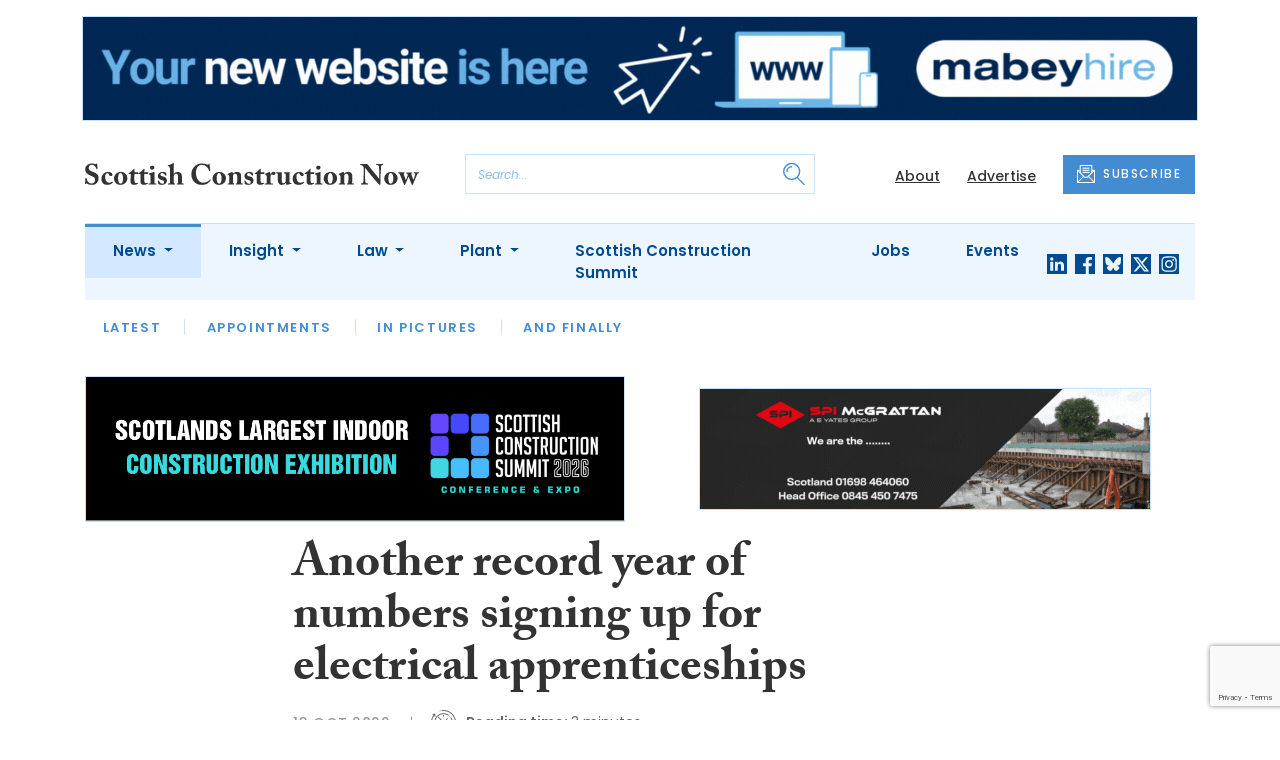

--- FILE ---
content_type: text/html; charset=UTF-8
request_url: https://www.scottishconstructionnow.com/articles/another-record-year-of-numbers-signing-up-for-electrical-apprenticeships
body_size: 12692
content:
<!DOCTYPE html>
<html lang="en">
<head>
    <meta charset="UTF-8">
    <meta http-equiv="X-UA-Compatible" content="IE=edge">
    <meta name="viewport" content="width=device-width, initial-scale=1.0">
    <title>Another record year of numbers signing up for electrical apprenticeships | Scottish Construction Now</title>
    <meta name="description" content="The Scottish Joint Industry Board (SJIB) and Scottish Electrical Charitable Training Trust (SECTT) have hailed another record year for electrical apprenticeships in Scotland as learners rush to take their place as the talent of tomorrow. The number of new learners enrolling on the SJIB Electrical Ap">

        <!-- Google Tag Manager -->
    <script>(function(w,d,s,l,i){w[l]=w[l]||[];w[l].push({'gtm.start':
    new Date().getTime(),event:'gtm.js'});var f=d.getElementsByTagName(s)[0],
    j=d.createElement(s),dl=l!='dataLayer'?'&l='+l:'';j.async=true;j.src=
    'https://www.googletagmanager.com/gtm.js?id='+i+dl;f.parentNode.insertBefore(j,f);
    })(window,document,'script','dataLayer','GTM-5DF9JCC');</script>
    <!-- End Google Tag Manager -->
    
        <script src="https://www.google.com/recaptcha/api.js" async defer></script>
    <script>
    function submitSubscribeModal(token) {
        document.getElementById("subscribe-modal").submit();
    }
    function submitSubscribe(token) {
        document.getElementById("subscribe").submit();
    }
    </script>
    
    
    <link rel="canonical" href="https://www.scottishconstructionnow.com/articles/another-record-year-of-numbers-signing-up-for-electrical-apprenticeships" />
<script type="application/ld+json">
{
    "@context": "https://schema.org",
    "@type": "NewsArticle",
    "headline": "Another record year of numbers signing up for electrical apprenticeships",
    "image": [
      "https://www.scottishconstructionnow.com/storage/2f8bdfba7f7458f79877be2a81919aeaffb0b4e0.jpg",
      "https://www.scottishconstructionnow.com/storage/39caa2221decd46b645d7dc994084e7df32e073a.jpg",
      "https://www.scottishconstructionnow.com/storage/2779e1a6d264482b3217d618889f5f402e76da6b.jpg"
    ],
    "datePublished": "2022-10-13T12:06:37+01:00",
        "publisher": [
        {
          "name": "Scottish Construction Now",
          "url": "https://www.scottishconstructionnow.com"
        }
    ]
}
</script>

        <!-- Twitter -->
    <meta name="twitter:card" content="summary">
    <meta name="twitter:creator" content="@ScoConstructNow">
    <meta name="twitter:site" content="@ScoConstructNow">
    <meta name="twitter:title" content="Another record year of numbers signing up for electrical apprenticeships">
    <meta name="twitter:description" content="The Scottish Joint Industry Board (SJIB) and Scottish Electrical Charitable Training Trust (SECTT) have hailed another record year for electrical apprenticeships in Scotland as learners rush to take their place as the talent of tomorrow. The number of new learners enrolling on the SJIB Electrical Ap">
    <meta name="twitter:image" content="https://www.scottishconstructionnow.com/storage/2f8bdfba7f7458f79877be2a81919aeaffb0b4e0.jpg">
    
    <!-- Facebook -->
    <meta property="og:locale" content="en_GB" />
    <meta property="og:type" content="article" />
    <meta property="og:title" content="Another record year of numbers signing up for electrical apprenticeships" />
    <meta property="og:description" content="The Scottish Joint Industry Board (SJIB) and Scottish Electrical Charitable Training Trust (SECTT) have hailed another record year for electrical apprenticeships in Scotland as learners rush to take their place as the talent of tomorrow. The number of new learners enrolling on the SJIB Electrical Ap" />
    <meta property="og:url" content="https://www.scottishconstructionnow.com/articles/another-record-year-of-numbers-signing-up-for-electrical-apprenticeships" />
    <meta property="og:site_name" content="Scottish Construction Now" />
    <meta property="og:image" content="https://www.scottishconstructionnow.com/storage/2f8bdfba7f7458f79877be2a81919aeaffb0b4e0.jpg" />
    <meta property="og:image:secure_url" content="https://www.scottishconstructionnow.com/storage/2f8bdfba7f7458f79877be2a81919aeaffb0b4e0.jpg" />
    <meta property="og:image:width" content="300" />
    <meta property="og:image:height" content="300" />

    <!-- Favicon -->
    <link rel="icon" type="image/png" href="https://www.scottishconstructionnow.com/assets/images/favicon/favicon-32x32.png" sizes="32x32" />
    <link rel="icon" type="image/png" href="https://www.scottishconstructionnow.com/assets/images/favicon/favicon-16x16.png" sizes="16x16" />

    <!-- Prefetch DNS -->
    <link rel="dns-prefetch" href="//cdn.jsdelivr.net">
    <link rel="dns-prefetch" href="//use.typekit.net">
    <link rel="dns-prefetch" href="//fonts.googleapis.com">
    <link rel="dns-prefetch" href="//cdnjs.cloudflare.com">

    <!-- Bootstrap CSS -->
    <link href="https://cdn.jsdelivr.net/npm/bootstrap@5.0.2/dist/css/bootstrap.min.css" rel="stylesheet" integrity="sha384-EVSTQN3/azprG1Anm3QDgpJLIm9Nao0Yz1ztcQTwFspd3yD65VohhpuuCOmLASjC" crossorigin="anonymous">

    <link rel="stylesheet" href="https://use.typekit.net/mkq0dhu.css">
    <link href="https://fonts.googleapis.com/css2?family=Poppins:ital,wght@0,300;0,400;0,500;0,600;0,700;1,300;1,400;1,500;1,600;1,700&display=swap" rel="stylesheet">

    <link rel="stylesheet" href="https://cdnjs.cloudflare.com/ajax/libs/normalize/8.0.1/normalize.min.css" integrity="sha512-NhSC1YmyruXifcj/KFRWoC561YpHpc5Jtzgvbuzx5VozKpWvQ+4nXhPdFgmx8xqexRcpAglTj9sIBWINXa8x5w==" crossorigin="anonymous" />

    <!-- Font Awesome -->
    <link rel="stylesheet" href="https://cdnjs.cloudflare.com/ajax/libs/font-awesome/5.15.3/css/all.min.css" integrity="sha512-iBBXm8fW90+nuLcSKlbmrPcLa0OT92xO1BIsZ+ywDWZCvqsWgccV3gFoRBv0z+8dLJgyAHIhR35VZc2oM/gI1w==" crossorigin="anonymous" referrerpolicy="no-referrer" />

    <link rel="stylesheet" href="https://www.scottishconstructionnow.com/css/styles.css?20251007">
</head>
<body class="open-subnav">
        <!-- Google Tag Manager (noscript) -->
    <noscript><iframe src="https://www.googletagmanager.com/ns.html?id=GTM-5DF9JCC"
    height="0" width="0" style="display:none;visibility:hidden"></iframe></noscript>
    <!-- End Google Tag Manager (noscript) -->
                        <div class="container py-3">
            <div class="sfn-banner">
                <div class="d-none d-lg-block"><a href="https://www.scottishconstructionnow.com/advert-click/65b10a52f1def" target="_blank" rel="nofollow" data-advert="65b10a52f1def"><img src="https://www.scottishconstructionnow.com/uploads/Mabey%20Hire%20-%20new%20website%20-%20Scottish%20Construction%20Now%20Leader%20board%20-%201296x120%20Jan%2026.gif" class="advert" data-advert="65b10a52f1def"></a></div>
            <div class="d-block d-lg-none"><a href="https://www.scottishconstructionnow.com/advert-click/65b10a52f1def" target="_blank" rel="nofollow" data-advert="65b10a52f1def"><img src="https://www.scottishconstructionnow.com/uploads/Mabey%20Hire%20-%20Scottish%20Construction%20Now%20Mobile%20Mar%2025.gif" class="advert" data-advert="65b10a52f1def"></a></div>
            </div>
        </div>
                <header class="sfn-header" style="top: auto; position: static;">
        <div class="sfn-header-main navbar-expand-lg">
            <div class="container">
                <div class="row align-items-center">
                    <div class="col-6 col-lg-3 col-xl-4">
                        <div class="logo-holder">
                            <div class="sfn-toggle-button">
                                <div class="toggle-button">
                                    <div class="line-top"></div>
                                    <div class="line-middle"></div>
                                    <div class="line-bottom"></div>
                                </div>
                            </div>
                            <div class="navbar-brand logo">
                                <a href="https://www.scottishconstructionnow.com">
                                    <img src="https://www.scottishconstructionnow.com/assets/images/logos/scottish-construction-now-logo.svg" alt="Logo" class="d-none d-lg-block" style="height: 40px; margin-bottom: 0px;"/>
                                    <img src="https://www.scottishconstructionnow.com/assets/images/logos/scn-logo-main.svg" alt="Logo" class="d-block d-lg-none" style="width: 80px"/>
                                </a>
                            </div>
                        </div>
                    </div>

                    <div class="col-6 col-lg-4 col-xl-4 order-lg-3">
                        <div class="sfn-header-top-links">
                            <nav>
                                <ul>
                                                                        <li class="d-none d-lg-block">
                                        <a href="https://www.scottishconstructionnow.com/about">
                                            About
                                        </a>
                                    </li>
                                                                        <li class="d-none d-lg-block">
                                        <a href="https://www.scottishconstructionnow.com/advertise">
                                            Advertise
                                        </a>
                                    </li>
                                                                        <li class="sfn-header-cta">
                                        <a href="#" class="btn btn-primary btn-has-icon-left" data-bs-toggle="modal" data-bs-target="#subscribeModal">
                                            <img src="https://www.scottishconstructionnow.com/assets/images/icons/newsletter-icon.svg" alt="Newsletter icon">
                                            SUBSCRIBE
                                        </a>
                                    </li>
                                </ul>
                            </nav>
                        </div>
                    </div>

                    <div class="col-lg-5 order-lg-2 col-xl-4 d-none d-lg-block">
                        <div class="searchbar">
                            <div class="searchbar__inner">
                                <form action="https://www.scottishconstructionnow.com/articles/search" method="get">
                                    <input type="text" placeholder="Search..." name="query" >
                                    <input type="submit" value="" style="background-image: url('https://www.scottishconstructionnow.com/assets/images/icons/magnifying-glass-icon.svg');">
                                </form>
                            </div>
                        </div>
                    </div>
                </div>
            </div>
        </div>

        <div class="sfn-header-nav navbar navbar-expand-lg">
    <div>
        <div class="container">
            <div class="row">
                <div class="col-lg-12">
                    <div class="sfn-header-nav__holder">
                        <div>
                            <nav class="sfn-header-nav__inner">
                                <ul class="navbar-nav">
                                                                                                            <li class="dropdown">
                                        <a href="https://www.scottishconstructionnow.com/category/news" class="dropdown-toggle active">
                                            News
                                        </a>
                                        <ul class="sfn-header-subnav" style="z-index: 3;">
                                            <li>
                                                <a href="https://www.scottishconstructionnow.com/category/news">Latest</a>
                                            </li>
                                                                                        <li>
                                                <a href="https://www.scottishconstructionnow.com/category/news/appointments">Appointments</a>
                                            </li>
                                                                                        <li>
                                                <a href="https://www.scottishconstructionnow.com/category/news/in-pictures">In Pictures</a>
                                            </li>
                                                                                        <li>
                                                <a href="https://www.scottishconstructionnow.com/category/news/and-finally">And Finally</a>
                                            </li>
                                                                                    </ul>
                                    </li>
                                                                                                                                                <li class="dropdown">
                                        <a href="https://www.scottishconstructionnow.com/category/insight" class="dropdown-toggle">
                                            Insight
                                        </a>
                                        <ul class="sfn-header-subnav">
                                            <li>
                                                <a href="https://www.scottishconstructionnow.com/category/insight">Latest</a>
                                            </li>
                                                                                        <li>
                                                <a href="https://www.scottishconstructionnow.com/category/insight/construction-leaders">Construction Leaders</a>
                                            </li>
                                                                                        <li>
                                                <a href="https://www.scottishconstructionnow.com/category/insight/opinion">Opinion</a>
                                            </li>
                                                                                        <li>
                                                <a href="https://www.scottishconstructionnow.com/category/insight/interviews">Interviews</a>
                                            </li>
                                                                                        <li>
                                                <a href="https://www.scottishconstructionnow.com/category/insight/ciob-column">CIOB Column</a>
                                            </li>
                                                                                        <li>
                                                <a href="https://www.scottishconstructionnow.com/category/insight/architects-showcase">Architects&#039; Showcase</a>
                                            </li>
                                                                                        <li>
                                                <a href="https://www.scottishconstructionnow.com/category/insight/company-profiles">Company Profiles</a>
                                            </li>
                                                                                        <li>
                                                <a href="https://www.scottishconstructionnow.com/category/insight/just-a-minute">Just A Minute</a>
                                            </li>
                                                                                    </ul>
                                    </li>
                                                                                                                                                <li class="dropdown">
                                        <a href="https://www.scottishconstructionnow.com/category/law" class="dropdown-toggle">
                                            Law
                                        </a>
                                        <ul class="sfn-header-subnav">
                                            <li>
                                                <a href="https://www.scottishconstructionnow.com/category/law">Latest</a>
                                            </li>
                                                                                        <li>
                                                <a href="https://www.scottishconstructionnow.com/category/law/opinion">Opinion</a>
                                            </li>
                                                                                        <li>
                                                <a href="https://www.scottishconstructionnow.com/category/law/cases">Cases</a>
                                            </li>
                                                                                        <li>
                                                <a href="https://www.scottishconstructionnow.com/category/law/appointments">Appointments</a>
                                            </li>
                                                                                    </ul>
                                    </li>
                                                                                                                                                <li class="dropdown">
                                        <a href="https://www.scottishconstructionnow.com/category/plant" class="dropdown-toggle">
                                            Plant
                                        </a>
                                        <ul class="sfn-header-subnav">
                                            <li>
                                                <a href="https://www.scottishconstructionnow.com/category/plant">Latest</a>
                                            </li>
                                                                                        <li>
                                                <a href="https://www.scottishconstructionnow.com/category/plant/opinion">Opinion</a>
                                            </li>
                                                                                        <li>
                                                <a href="https://www.scottishconstructionnow.com/category/plant/appointments">Appointments</a>
                                            </li>
                                                                                    </ul>
                                    </li>
                                                                                                                                                <li>
                                        <a href="https://www.scottishconstructionnow.com/category/scottish-construction-summit">
                                            Scottish Construction Summit
                                        </a>
                                    </li>
                                                                                                            <li>
                                        <a href="https://www.scottishconstructionnow.com/jobs">
                                            Jobs
                                        </a>
                                    </li>
                                                                        <li>
                                        <a href="https://www.scottishconstructionnow.com/events">
                                            Events
                                        </a>
                                    </li>
                                                                    </ul>
                            </nav>
                        </div>

                        <div class="sfn-social">
                            <nav>
                                <ul class="sfn-social__media">
                                                                        <li>
                                        <a href="https://linkedin.com/company/scottish-construction-now" target="_blank">
                                            <img src="https://www.scottishconstructionnow.com/assets/images/brands/linkedin.svg" alt="LinkedIn">
                                        </a>
                                    </li>
                                                                                                            <li>
                                        <a href="https://facebook.com/scottishconstructionnow" target="_blank">
                                            <img src="https://www.scottishconstructionnow.com/assets/images/brands/facebook.svg" alt="Facebook">
                                        </a>
                                    </li>
                                                                                                            <li>
                                        <a href="https://bsky.app/profile/scottishconstructionnow.com" target="_blank">
                                            <img src="https://www.scottishconstructionnow.com/assets/images/brands/bluesky.svg" alt="Bluesky">
                                        </a>
                                    </li>
                                                                                                            <li>
                                        <a href="https://x.com/ScoConstructNow" target="_blank">
                                            <img src="https://www.scottishconstructionnow.com/assets/images/brands/x.svg" alt="X">
                                        </a>
                                    </li>
                                                                                                            <li>
                                        <a href="https://instagram.com/scottishconstructionnow" target="_blank">
                                            <img src="https://www.scottishconstructionnow.com/assets/images/brands/instagram.svg" alt="Instagram">
                                        </a>
                                    </li>
                                                                                                                                            </ul>
                            </nav>
                        </div>
                    </div>
                </div>
            </div>
        </div>
    </div>
</div>

        <div class="sfn-header-slide">
    <div class="sfn-header-slide__top">
        <div class="sfn-header-slide__left">
            <div class="sfn-header-slide__close">
                <img src="https://www.scottishconstructionnow.com/assets/images/icons/arrow-left-dark.svg" alt="Arrow left dark">
            </div>
            <div class="sfn-header-slide__logo">
                <a href="https://www.scottishconstructionnow.com">
                    <img src="https://www.scottishconstructionnow.com/assets/images/logos/scn-logo-main.svg" alt="SFN Logo"/>
                </a>
            </div>
        </div>

        <div class="sfn-header-slide__action">
            <a href="#" class="btn btn-primary btn-has-icon-left" data-bs-toggle="modal" data-bs-target="#subscribeModal">
                <img src="https://www.scottishconstructionnow.com/assets/images/icons/newsletter-icon.svg" alt="Newsletter icon">
                SUBSCRIBE
            </a>
        </div>
    </div>

    <div class="sfn-header-slide__search">
        <div class="searchbar">
            <div class="searchbar__inner">
                <form action="https://www.scottishconstructionnow.com/articles/search" method="get">
                    <input type="text" placeholder="Search..." name="query" >
                    <input type="submit" value="" style="background-image: url('https://www.scottishconstructionnow.com/assets/images/icons/magnifying-glass-icon.svg');">
                </form>
            </div>
        </div>
    </div>

    <div class="sfn-header-slide__nav">
        <nav class="navbar navbar-collapse collapse show" id="navbarSupportedContent">
            <ul class="navbar-nav me-auto">
                                                <li class="dropdown">
                    <a class="dropdown-toggle" href="https://www.scottishconstructionnow.com/category/news">
                        News
                    </a>
                    <span class="dropdown-toggle--close" id="navnews" role="button" data-bs-toggle="dropdown" aria-expanded="true"></span>
                    <ul class="dropdown-menu" aria-labelledby="navnews" data-bs-popper="none">
                        <li>
                            <a href="https://www.scottishconstructionnow.com/category/news">Latest</a>
                        </li>
                                                <li>
                            <a href="https://www.scottishconstructionnow.com/category/news/appointments">Appointments</a>
                        </li>
                                                <li>
                            <a href="https://www.scottishconstructionnow.com/category/news/in-pictures">In Pictures</a>
                        </li>
                                                <li>
                            <a href="https://www.scottishconstructionnow.com/category/news/and-finally">And Finally</a>
                        </li>
                                            </ul>
                </li>
                                                                <li class="dropdown">
                    <a class="dropdown-toggle" href="https://www.scottishconstructionnow.com/category/insight">
                        Insight
                    </a>
                    <span class="dropdown-toggle--close" id="navinsight" role="button" data-bs-toggle="dropdown" aria-expanded="true"></span>
                    <ul class="dropdown-menu" aria-labelledby="navinsight" data-bs-popper="none">
                        <li>
                            <a href="https://www.scottishconstructionnow.com/category/insight">Latest</a>
                        </li>
                                                <li>
                            <a href="https://www.scottishconstructionnow.com/category/insight/construction-leaders">Construction Leaders</a>
                        </li>
                                                <li>
                            <a href="https://www.scottishconstructionnow.com/category/insight/opinion">Opinion</a>
                        </li>
                                                <li>
                            <a href="https://www.scottishconstructionnow.com/category/insight/interviews">Interviews</a>
                        </li>
                                                <li>
                            <a href="https://www.scottishconstructionnow.com/category/insight/ciob-column">CIOB Column</a>
                        </li>
                                                <li>
                            <a href="https://www.scottishconstructionnow.com/category/insight/architects-showcase">Architects&#039; Showcase</a>
                        </li>
                                                <li>
                            <a href="https://www.scottishconstructionnow.com/category/insight/company-profiles">Company Profiles</a>
                        </li>
                                                <li>
                            <a href="https://www.scottishconstructionnow.com/category/insight/just-a-minute">Just A Minute</a>
                        </li>
                                            </ul>
                </li>
                                                                <li class="dropdown">
                    <a class="dropdown-toggle" href="https://www.scottishconstructionnow.com/category/law">
                        Law
                    </a>
                    <span class="dropdown-toggle--close" id="navlaw" role="button" data-bs-toggle="dropdown" aria-expanded="true"></span>
                    <ul class="dropdown-menu" aria-labelledby="navlaw" data-bs-popper="none">
                        <li>
                            <a href="https://www.scottishconstructionnow.com/category/law">Latest</a>
                        </li>
                                                <li>
                            <a href="https://www.scottishconstructionnow.com/category/law/opinion">Opinion</a>
                        </li>
                                                <li>
                            <a href="https://www.scottishconstructionnow.com/category/law/cases">Cases</a>
                        </li>
                                                <li>
                            <a href="https://www.scottishconstructionnow.com/category/law/appointments">Appointments</a>
                        </li>
                                            </ul>
                </li>
                                                                <li class="dropdown">
                    <a class="dropdown-toggle" href="https://www.scottishconstructionnow.com/category/plant">
                        Plant
                    </a>
                    <span class="dropdown-toggle--close" id="navplant" role="button" data-bs-toggle="dropdown" aria-expanded="true"></span>
                    <ul class="dropdown-menu" aria-labelledby="navplant" data-bs-popper="none">
                        <li>
                            <a href="https://www.scottishconstructionnow.com/category/plant">Latest</a>
                        </li>
                                                <li>
                            <a href="https://www.scottishconstructionnow.com/category/plant/opinion">Opinion</a>
                        </li>
                                                <li>
                            <a href="https://www.scottishconstructionnow.com/category/plant/appointments">Appointments</a>
                        </li>
                                            </ul>
                </li>
                                                                <li>
                    <a href="https://www.scottishconstructionnow.com/category/scottish-construction-summit">
                        Scottish Construction Summit
                    </a>
                </li>
                                                <li>
                    <a href="https://www.scottishconstructionnow.com/jobs">
                        Jobs
                    </a>
                </li>
                                <li>
                    <a href="https://www.scottishconstructionnow.com/events">
                        Events
                    </a>
                </li>
                            </ul>
        </nav>
    </div>


    <div class="sfn-header-slide__info">
        <div class="sfn-social">
            <nav>
                <ul class="sfn-social__nav d-block d-lg-none">
                                        <li>
                        <a href="https://www.scottishconstructionnow.com/about">
                            About
                        </a>
                    </li>
                                        <li>
                        <a href="https://www.scottishconstructionnow.com/advertise">
                            Advertise
                        </a>
                    </li>
                                        <hr>
                                        <li>
                        <a href="https://www.scottishconstructionnow.com/cookies">
                            Cookies
                        </a>
                    </li>
                                        <li>
                        <a href="https://www.scottishconstructionnow.com/modern-slavery">
                            Modern Slavery
                        </a>
                    </li>
                                        <li>
                        <a href="https://www.scottishconstructionnow.com/privacy-policy">
                            Privacy Policy
                        </a>
                    </li>
                                    </ul>
            </nav>

            <nav>
                <ul class="sfn-social__media">
                                        <li>
                        <a href="https://linkedin.com/company/scottish-construction-now" target="_blank">
                            <img src="https://www.scottishconstructionnow.com/assets/images/brands/linkedin-light-blue.svg" alt="LinkedIn">
                        </a>
                    </li>
                                                            <li>
                        <a href="https://facebook.com/scottishconstructionnow" target="_blank">
                            <img src="https://www.scottishconstructionnow.com/assets/images/brands/facebook-light-blue.svg" alt="Facebook">
                        </a>
                    </li>
                                                            <li>
                        <a href="https://bsky.app/profile/scottishconstructionnow.com" target="_blank">
                            <img src="https://www.scottishconstructionnow.com/assets/images/brands/bluesky-light-blue.svg" alt="Bluesky">
                        </a>
                    </li>
                                                            <li>
                        <a href="https://x.com/ScoConstructNow" target="_blank">
                            <img src="https://www.scottishconstructionnow.com/assets/images/brands/x-light-blue.svg" alt="X">
                        </a>
                    </li>
                                                            <li>
                        <a href="https://instagram.com/scottishconstructionnow" target="_blank">
                            <img src="https://www.scottishconstructionnow.com/assets/images/brands/instagram-light-blue.svg" alt="Instagram">
                        </a>
                    </li>
                                                                            </ul>
            </nav>

            <nav>
                <ul class="sfn-social__list-icons d-block d-lg-none">
                                        <li>
                        <img src="https://www.scottishconstructionnow.com/assets/images/icons/phone-icon-light.svg" alt="Phone icon">
                        <a href="tel:01382472315">01382 472315</a>
                    </li>
                    
                                        <li>
                        <img src="https://www.scottishconstructionnow.com/assets/images/icons/email-icon-light.svg" alt="Email icon">
                        <a href="mailto:newsdesk@scottishnews.com">newsdesk@scottishnews.com</a>
                    </li>
                                    </ul>
            </nav>
        </div>
    </div>
</div>
    </header>

    <main class="article-page">
    <!-- Advert (tablet+) -->
    <div class="mb-3 d-none d-lg-block">
    <div class="container">
        <div class="row">
            <div class="col-md-6 align-self-center">
                <div class="sfn-banner my-0">
                    <a href="https://www.scottishconstructionnow.com/advert-click/695b9ced2bbd4" target="_blank" rel="nofollow" data-advert="695b9ced2bbd4"><img src="https://www.scottishconstructionnow.com/content/2026/SCN%20Summit%202026%20exhibition%20space.gif" class="advert" data-advert="695b9ced2bbd4"></a>                </div>
            </div>

            <div class="col-md-6 align-self-center">
                <div class="sfn-banner my-0">
                    <a href="https://www.scottishconstructionnow.com/advert-click/62a088c5a5668" target="_blank" rel="nofollow" data-advert="62a088c5a5668"><img src="https://www.scottishconstructionnow.com/uploads/GIF1.gif" class="advert" data-advert="62a088c5a5668"></a>                </div>
            </div>
        </div>
    </div>
</div>

    <!-- Advert (mobile) -->
    <div class="container">
        <div class="row">
            <div class="sfn-banner mt-0 mb-4 d-block d-lg-none">
                <a href="https://www.scottishconstructionnow.com/advert-click/63db821002071" target="_blank" rel="nofollow" data-advert="63db821002071"><img src="https://www.scottishconstructionnow.com/uploads/SCN_Banner%202025.jpg" class="advert" data-advert="63db821002071"></a>
            </div>
        </div>
    </div>

    <div class="sfn-sidebar-fixed--contain sfn-article-content">
        <div class="container">
            <div class="row">
                <div class="col-lg-2 col-xxl-2">
                    <div class="sfn-article-meta d-none d-lg-block">
                                                <div class="sfn-article-meta-inner">
    <h6>Article Tags:</h6>

    <div class="sfn-article-meta-tags">
                <div class="sfn-meta__badge">
            <a href="https://www.scottishconstructionnow.com/tag/sectt">sectt</a>
        </div>
                <div class="sfn-meta__badge">
            <a href="https://www.scottishconstructionnow.com/tag/scottish-joint-industry-board">scottish joint industry board</a>
        </div>
            </div>
</div>
                    </div>
                </div>

                <article class="col-12 col-lg-7 col-xxl-8">
                    <div class="sfn-article">
                        <div class="sfn-article__heading">
                            <h1>Another record year of numbers signing up for electrical apprenticeships</h1>
                        </div>

                        <div class="sfn-article__meta">
                            <div class="sfn-meta__holder">
                                <time datetime="2022-10-13" class="sfn-meta__date">
                                    13 Oct 2022
                                </time>

                                <address class="sfn-meta__time d-block">
                                    <img src="https://www.scottishconstructionnow.com/assets/images/icons/clock-icon.svg" alt="Clock icon">
                                    <i>Reading time:</i> <span>3 minutes</span>
                                </address>
                            </div>
                        </div>

                        <div class="sfn-article-meta mt-4 mb-4 d-block d-lg-none">
                                                        <div class="sfn-article-meta-inner">
    <h6>Article Tags:</h6>

    <div class="sfn-article-meta-tags">
                <div class="sfn-meta__badge">
            <a href="https://www.scottishconstructionnow.com/tag/sectt">sectt</a>
        </div>
                <div class="sfn-meta__badge">
            <a href="https://www.scottishconstructionnow.com/tag/scottish-joint-industry-board">scottish joint industry board</a>
        </div>
            </div>
</div>
                        </div>

                        
                        <div class="sfn-article__content">
                            <div class="sfn-article__featured-image">
                <img src="https://www.scottishconstructionnow.com/uploads/Apprentice%20numbers%20for%20website.jpg" alt="Another record year of numbers signing up for electrical apprenticeships" class="w-100">
            </div><div class="sfn-caption mb-4">
                    <div class="sfn-caption__text">
                        <p class="mb-0">Fiona Harper and new apprentices</p>
                    </div>
                </div> <div class="sfn-article__subheading pb-0"><h3><p>The Scottish Joint Industry Board (SJIB) and Scottish Electrical Charitable Training Trust (SECTT) have hailed another record year for electrical apprenticeships in Scotland as learners rush to take their place as the talent of tomorrow.</p></h3></div> <p>The number of new learners enrolling on the SJIB Electrical Apprentice and Adult Training Programmes for 2022 has risen from just over 800 last year to just under 1,000, with colleges and training centres reporting full classrooms across the country.</p> <p>Some 800 apprentices and 157 adult trainees are now taking their first steps on the electrical ladder, boosting the total number in training in Scotland to 3,000.</p><hr><div class="container">
                        <div class="row">
                            <div class="col-md-6 align-self-center">
                                <div class="sfn-banner my-1 mx-auto">
                                    <a href="https://www.scottishconstructionnow.com/advert-click/65b10b485e102" target="_blank" rel="nofollow" data-advert="65b10b485e102"><img src="https://www.scottishconstructionnow.com/uploads/Mabey%20Hire%20-%20Scottish%20Construction%20Now%20MPU%20Mar%2025.gif" class="advert" data-advert="65b10b485e102"></a>
                                </div>
                            </div>

                            <div class="col-md-6 align-self-center">
                                <div class="sfn-banner my-1 mx-auto">
                                    <a href="https://www.scottishconstructionnow.com/advert-click/62a089028f66a" target="_blank" rel="nofollow" data-advert="62a089028f66a"><img src="https://www.scottishconstructionnow.com/uploads/Presentation9.gif" class="advert" data-advert="62a089028f66a"></a>
                                </div>
                            </div>
                        </div>
                    </div><hr> <p>Fiona Harper, the Secretary of the SJIB, said: &ldquo;This has been another exceptional year and it is encouraging to see a healthy pipeline of apprentices and adult trainees wanting to learn the skills required to power the electrical future that awaits us all.</p> <p>&ldquo;Employers should also be saluted for continuing to nurture and encourage young electrical talent and help them along the path to a highly-rewarding career.</p> <p>&ldquo;There remain many challenges for the construction industry, but it is heartening that the demand for electrical apprenticeships, and the willingness of employers to make them available, continues to grow.&rdquo;</p> <p>Anne Galbraith, CEO at SECTT, which manages high-quality training on behalf of the SJIB, said: &ldquo;This is another encouraging development which contributes to the determination of the industry here in Scotland to tackle the UK-wide skills shortage.</p><hr><div class="container">
                        <div class="row">
                            <div class="col-md-6 align-self-center">
                                <div class="sfn-banner my-1 mx-auto">
                                    <a href="https://www.scottishconstructionnow.com/advert-click/695bdc58d8c51" target="_blank" rel="nofollow" data-advert="695bdc58d8c51"><img src="https://www.scottishconstructionnow.com/content/2026/SCN%20Summit%20MPU%202026%20exhibition%20space.gif" class="advert" data-advert="695bdc58d8c51"></a>
                                </div>
                            </div>

                            <div class="col-md-6 align-self-center">
                                <div class="sfn-banner my-1 mx-auto">
                                    <a href="https://www.scottishconstructionnow.com/advert-click/6911cac55275e" target="_blank" rel="nofollow" data-advert="6911cac55275e"><img src="https://www.scottishconstructionnow.com/content/2025/hire-fleet-mpu-splash-nov.25-ad-3-live.gif" class="advert" data-advert="6911cac55275e"></a>
                                </div>
                            </div>
                        </div>
                    </div><hr> <p>&ldquo;Colleges and training centres are to be applauded for increasing capacity and offering staggered start dates to accommodate demand. They have been doing great work in helping students embrace all the modern technologies which will play such a huge part in a greener and more sustainable future.</p> <p>&ldquo;Equally, the quality and diversity of apprentices has been gratifyingly high, and it is particularly encouraging to see a growing cohort of female apprentices and an increase in those with a disability, making their distinct contribution to the growth of the sector.&rdquo;</p> <p>The new 2022 intake is the highest figure for 13 years and comes after a total of 817 new entrants to the industry were recruited in 2021 &ndash; up 35% on the 2020 intake during the height of the pandemic.</p> <p>Ms Harper, who is also director of employment &amp; skills at electrical trade association SELECT added: &ldquo;This improved intake illustrates yet again that people recognise the future is electric and also understand that their personal prospects will be brighter if they are part of a sector that is going to play a key part in all our lives.</p><hr><div class="container">
                        <div class="row">
                            <div class="col-md-6 align-self-center">
                                <div class="sfn-banner my-1 mx-auto">
                                    <a href="https://www.scottishconstructionnow.com/advert-click/67af2fe6b1a2b" target="_blank" rel="nofollow" data-advert="67af2fe6b1a2b"><img src="https://www.scottishconstructionnow.com/uploads/Scottish-Construction-Now-Small.gif" class="advert" data-advert="67af2fe6b1a2b"></a>
                                </div>
                            </div>

                            <div class="col-md-6 align-self-center">
                                <div class="sfn-banner my-1 mx-auto">
                                    <a href="https://www.scottishconstructionnow.com/advert-click/63db81e3989a2" target="_blank" rel="nofollow" data-advert="63db81e3989a2"><img src="https://www.scottishconstructionnow.com/uploads/SCN_MPU%202025.jpg" class="advert" data-advert="63db81e3989a2"></a>
                                </div>
                            </div>
                        </div>
                    </div><hr> <p>&ldquo;The industry has been concerned for some time about skills shortages as the demand for qualified electricians accelerates, and the enthusiasm and dedication of these new recruits goes a long way to easing these fears and suggesting that there is a real appetite to learn leading edge skills.&rdquo;</p>
                        </div>
                    </div>

                    <div class="sfn-article-subscribe">
                        <span class="sfn-article-subscribe__text">
                            Join over 11,100 construction industry professionals in receiving our FREE daily email newsletter
                        </span>
                        <div class="sfn-newsletter-modal__form">
    <form id="subscribe" action="https://www.scottishconstructionnow.com/subscribe" method="post">
        <input type="hidden" name="_token" value="QluCGFs1PEnwa40HEAVO5DdgCMHkGOG3uTyHO49E" autocomplete="off">        <input type="hidden" name="source" value="article">
        <input type="email" name="email" placeholder="Enter your email...">
                <button type="button" class="g-recaptcha" data-sitekey="6LdUC2kdAAAAAFvHPuW4y-f7ZZnrKR-T71IgZK8x" data-callback='submitSubscribe'>Subscribe</button>
            </form>
</div>
                    </div>
                </article>

                <div class="col-lg-3 col-xxl-2">
                    <div class="sfn-sidebar-fixed-container">
                        <div class="sfn-sidebar-fixed sfn-article-social">
                            <div class="sfn-article-social-media">
                                <img src="https://www.scottishconstructionnow.com/assets/images/icons/share-icon.svg" alt="Share icon">
                                <div>
                                    <h6>Share this article:</h6>
                                    <nav>
                                        <ul class="sfn-social__media">
                                            <li>
                                                <a href="https://www.facebook.com/sharer/sharer.php?u=https%3A%2F%2Fwww.scottishconstructionnow.com%2Farticles%2Fanother-record-year-of-numbers-signing-up-for-electrical-apprenticeships%3Futm_source%3Dfacebook%26utm_medium%3Dsocial_share%26utm_campaign%3Duser_generated%26utm_content%3Dweb_share_button" target="_blank">
                                                    <img src="https://www.scottishconstructionnow.com/assets/images/brands/facebook-light-blue.svg" alt="Facebook">
                                                </a>
                                            </li>
                                            <li>
                                                <a href="https://x.com/intent/tweet?text=Another record year of numbers signing up for electrical apprenticeships @ScoConstructNow&url=https%3A%2F%2Fwww.scottishconstructionnow.com%2Farticles%2Fanother-record-year-of-numbers-signing-up-for-electrical-apprenticeships%3Futm_source%3Dtwitter%26utm_medium%3Dsocial_share%26utm_campaign%3Duser_generated%26utm_content%3Dweb_share_button" target="_blank">
                                                    <img src="https://www.scottishconstructionnow.com/assets/images/brands/x-light-blue.svg" alt="X">
                                                </a>
                                            </li>
                                            <li>
                                                <a href="https://www.linkedin.com/shareArticle?url=https%3A%2F%2Fwww.scottishconstructionnow.com%2Farticles%2Fanother-record-year-of-numbers-signing-up-for-electrical-apprenticeships%3Futm_source%3Dlinkedin%26utm_medium%3Dsocial_share%26utm_campaign%3Duser_generated%26utm_content%3Dweb_share_button&title=Another record year of numbers signing up for electrical apprenticeships" target="_blank">
                                                    <img src="https://www.scottishconstructionnow.com/assets/images/brands/linkedin-light-blue.svg" alt="Linked In">
                                                </a>
                                            </li>
                                        </ul>
                                    </nav>
                                </div>
                            </div>

                            <div class="sfn-article-social-newsletter d-none d-lg-flex">
                                <img src="https://www.scottishconstructionnow.com/assets/images/icons/bell-icon.svg" alt="Bell icon">
                                <div>
                                    <h6>Subscribe to our newsletter to not miss articles like this one:</h6>
                                    <a href="#" class="btn btn-primary btn-sm btn-has-icon-left" data-bs-toggle="modal" data-bs-target="#subscribeModal">
                                        <img src="https://www.scottishconstructionnow.com/assets/images/icons/newsletter-icon.svg" alt="Newsletter icon">
                                        SUBSCRIBE
                                    </a>
                                </div>
                            </div>
                        </div>
                    </div>
                </div>
            </div>
        </div>
    </div>


    <div class="sfn-article-bottom">
        <!-- Advert (mobile) -->
        <div class="container">
            <div class="row">
                <div class="sfn-banner m-0 d-block d-lg-none">
                    <a href="https://www.scottishconstructionnow.com/advert-click/67af30203cf33" target="_blank" rel="nofollow" data-advert="67af30203cf33"><img src="https://www.scottishconstructionnow.com/uploads/Metal%20Technology%20Scottish-Construction-Now-Banner.gif" class="advert" data-advert="67af30203cf33"></a>
                </div>
            </div>
        </div>
                                                        <div class="container pt-5 pt-lg-0">
                        <div class="row">
                            <div class="col-md-12">
                                <div class="sfn-title-long">
                                    <h1>Related Articles</h1>
                                </div>
                            </div>
                        </div>
                        <div class="row">
                                                        <div class="col-6 col-md-3">
                                <article class="sfn-news-box sfn-news-box--def sfn-news-box--def-vertical mb-4">
                                    <div class="sfn-news-box__image">
    <a href="https://www.scottishconstructionnow.com/articles/select-md-tells-radio-audiences-that-electrical-safety-for-consumers-begins-with-a-successful-apprenticeship-programme">
        <img src="https://www.scottishconstructionnow.com/storage/17175e7c6b1c77fb576daebed01762b0571e1db1.jpg" alt="Box image">
    </a>
</div>
<div class="sfn-news-box__content">
    <div class="sfn-meta__holder">
        <time datetime="2023-09-29" class="sfn-meta__date">
            29 Sep 2023
        </time>

        <address class="sfn-meta__time">
            <img src="https://www.scottishconstructionnow.com/assets/images/icons/clock-icon.svg" alt="Clock icon">
            <span>3 minutes</span>
        </address>
    </div>

    <div class="sfn-news-box__title">
        <h3>
            <a href="https://www.scottishconstructionnow.com/articles/select-md-tells-radio-audiences-that-electrical-safety-for-consumers-begins-with-a-successful-apprenticeship-programme">Electrical safety for consumers begins with successful apprenticeship programme, says SELECT MD</a>
        </h3>
    </div>

    </div>
                                </article>
                            </div>
                                                        <div class="col-6 col-md-3">
                                <article class="sfn-news-box sfn-news-box--def sfn-news-box--def-vertical mb-4">
                                    <div class="sfn-news-box__image">
    <a href="https://www.scottishconstructionnow.com/articles/selects-bob-cairney-takes-to-national-radio-to-dispel-myths-and-misconceptions-about-the-electrical-sector">
        <img src="https://www.scottishconstructionnow.com/storage/7bc46ad636face6062ce7e081ffac3621dfb25fd.jpg" alt="Box image">
    </a>
</div>
<div class="sfn-news-box__content">
    <div class="sfn-meta__holder">
        <time datetime="2025-01-07" class="sfn-meta__date">
            7 Jan 2025
        </time>

        <address class="sfn-meta__time">
            <img src="https://www.scottishconstructionnow.com/assets/images/icons/clock-icon.svg" alt="Clock icon">
            <span>4 minutes</span>
        </address>
    </div>

    <div class="sfn-news-box__title">
        <h3>
            <a href="https://www.scottishconstructionnow.com/articles/selects-bob-cairney-takes-to-national-radio-to-dispel-myths-and-misconceptions-about-the-electrical-sector">SELECT&#8217;s Bob Cairney dispels myths and misconceptions about electrical sector</a>
        </h3>
    </div>

    </div>
                                </article>
                            </div>
                                                        <div class="col-6 col-md-3">
                                <article class="sfn-news-box sfn-news-box--def sfn-news-box--def-vertical mb-4">
                                    <div class="sfn-news-box__image">
    <a href="https://www.scottishconstructionnow.com/articles/select-president-sounds-alarm-about-increasing-demands-for-electricity">
        <img src="https://www.scottishconstructionnow.com/storage/80f5f515148756e9ae8596d14a3eb3813464dfc6.jpg" alt="Box image">
    </a>
</div>
<div class="sfn-news-box__content">
    <div class="sfn-meta__holder">
        <time datetime="2024-06-11" class="sfn-meta__date">
            11 Jun 2024
        </time>

        <address class="sfn-meta__time">
            <img src="https://www.scottishconstructionnow.com/assets/images/icons/clock-icon.svg" alt="Clock icon">
            <span>4 minutes</span>
        </address>
    </div>

    <div class="sfn-news-box__title">
        <h3>
            <a href="https://www.scottishconstructionnow.com/articles/select-president-sounds-alarm-about-increasing-demands-for-electricity">SELECT President sounds alarm about increasing demands for electricity</a>
        </h3>
    </div>

    </div>
                                </article>
                            </div>
                                                        <div class="col-6 col-md-3">
                                <article class="sfn-news-box sfn-news-box--def sfn-news-box--def-vertical mb-4">
                                    <div class="sfn-news-box__image">
    <a href="https://www.scottishconstructionnow.com/articles/msp-manufacturers-and-contractors-add-names-to-select-campaign-for-regulation-of-electrical-industry">
        <img src="https://www.scottishconstructionnow.com/storage/b80bad081e38241cc1ca79a421fd421199569a68.jpg" alt="Box image">
    </a>
</div>
<div class="sfn-news-box__content">
    <div class="sfn-meta__holder">
        <time datetime="2023-07-13" class="sfn-meta__date">
            13 Jul 2023
        </time>

        <address class="sfn-meta__time">
            <img src="https://www.scottishconstructionnow.com/assets/images/icons/clock-icon.svg" alt="Clock icon">
            <span>3 minutes</span>
        </address>
    </div>

    <div class="sfn-news-box__title">
        <h3>
            <a href="https://www.scottishconstructionnow.com/articles/msp-manufacturers-and-contractors-add-names-to-select-campaign-for-regulation-of-electrical-industry">MSP, manufacturers and contractors add names to SELECT campaign for regulation of electrical industry</a>
        </h3>
    </div>

    </div>
                                </article>
                            </div>
                                                    </div>
                    </div>
                                        </div>
</main>

    <footer class="sfn-footer">
    <div class="sfn-footer__top">
        <div class="container">
            <div class="row">
                <div class="col-lg-4">
                    <div class="sfn-footer__info">
                        <div class="sfn-footer__logo">
                            <img src="https://www.scottishconstructionnow.com/assets/images/logos/scottish-construction-now-logo-light.svg" alt="Logo light" style="height: 40px;">
                        </div>

                        <div class="sfn-social">
                            <div class="sfn-footer__socials">
                                <h4 class="d-none d-lg-block">Follow us:</h4>
                                <ul class="sfn-social__media">
                                                                        <li>
                                        <a href="https://linkedin.com/company/scottish-construction-now">
                                            <img src="https://www.scottishconstructionnow.com/assets/images/brands/linkedin-light.svg" alt="LinkedIn">
                                        </a>
                                    </li>
                                                                                                            <li>
                                        <a href="https://facebook.com/scottishconstructionnow">
                                            <img src="https://www.scottishconstructionnow.com/assets/images/brands/facebook-light.svg" alt="Facebook">
                                        </a>
                                    </li>
                                                                                                            <li>
                                        <a href="https://bsky.app/profile/scottishconstructionnow.com">
                                            <img src="https://www.scottishconstructionnow.com/assets/images/brands/bluesky-light.svg" alt="Bluesky">
                                        </a>
                                    </li>
                                                                                                            <li>
                                        <a href="https://x.com/ScoConstructNow">
                                            <img src="https://www.scottishconstructionnow.com/assets/images/brands/x-light.svg" alt="X">
                                        </a>
                                    </li>
                                                                                                            <li>
                                        <a href="https://instagram.com/scottishconstructionnow">
                                            <img src="https://www.scottishconstructionnow.com/assets/images/brands/instagram-light.svg" alt="Instagram">
                                        </a>
                                    </li>
                                                                                                                                            </ul>
                            </div>

                            <div class="sfn-footer__contacts">
                                <ul class="sfn-social__list-icons">
                                                                        <li>
                                        <img src="https://www.scottishconstructionnow.com/assets/images/icons/phone-icon-light.svg" alt="Phone icon">
                                        <a href="tel:01382472315">01382 472315</a>
                                    </li>
                                                                                                            <li>
                                        <img src="https://www.scottishconstructionnow.com/assets/images/icons/email-icon-light.svg" alt="Email icon">
                                        <a href="mailto:newsdesk@scottishnews.com">newsdesk@scottishnews.com</a>
                                    </li>
                                                                    </ul>
                            </div>
                        </div>
                    </div>
                </div>
                                <div class="col-lg-2">
                    <div class="sfn-footer__nav">
                        <div class="sfn-footer__nav-title">
                            <h2>News</h2>
                            <img src="https://www.scottishconstructionnow.com/assets/images/icons/chevron-right-light.svg" alt="Chevron right icon">
                        </div>

                        <div class="sfn-footer__nav-inner">
                            <ul>
                                                                <li>
                                    <a href="https://www.scottishconstructionnow.com/category/news/appointments">Appointments</a>
                                </li>
                                                                <li>
                                    <a href="https://www.scottishconstructionnow.com/category/news/in-pictures">In Pictures</a>
                                </li>
                                                                <li>
                                    <a href="https://www.scottishconstructionnow.com/category/news/and-finally">And Finally</a>
                                </li>
                                                            </ul>
                        </div>
                    </div>
                </div>
                                <div class="col-lg-2">
                    <div class="sfn-footer__nav">
                        <div class="sfn-footer__nav-title">
                            <h2>Insight</h2>
                            <img src="https://www.scottishconstructionnow.com/assets/images/icons/chevron-right-light.svg" alt="Chevron right icon">
                        </div>

                        <div class="sfn-footer__nav-inner">
                            <ul>
                                                                <li>
                                    <a href="https://www.scottishconstructionnow.com/category/insight/construction-leaders">Construction Leaders</a>
                                </li>
                                                                <li>
                                    <a href="https://www.scottishconstructionnow.com/category/insight/opinion">Opinion</a>
                                </li>
                                                                <li>
                                    <a href="https://www.scottishconstructionnow.com/category/insight/interviews">Interviews</a>
                                </li>
                                                                <li>
                                    <a href="https://www.scottishconstructionnow.com/category/insight/ciob-column">CIOB Column</a>
                                </li>
                                                                <li>
                                    <a href="https://www.scottishconstructionnow.com/category/insight/architects-showcase">Architects&#039; Showcase</a>
                                </li>
                                                                <li>
                                    <a href="https://www.scottishconstructionnow.com/category/insight/company-profiles">Company Profiles</a>
                                </li>
                                                                <li>
                                    <a href="https://www.scottishconstructionnow.com/category/insight/just-a-minute">Just A Minute</a>
                                </li>
                                                            </ul>
                        </div>
                    </div>
                </div>
                                <div class="col-lg-2">
                    <div class="sfn-footer__nav">
                        <div class="sfn-footer__nav-title">
                            <h2>Explore</h2>
                            <img src="https://www.scottishconstructionnow.com/assets/images/icons/chevron-right-light.svg" alt="Chevron right icon">
                        </div>

                        <div class="sfn-footer__nav-inner">
                            <ul>
                                <li>
                                    <a href="https://www.scottishconstructionnow.com/jobs">Jobs</a>
                                </li>
                                <li>
                                    <a href="https://www.scottishconstructionnow.com/events">Events</a>
                                </li>
                                                                <li>
                                    <a href="https://www.scottishconstructionnow.com/about">
                                        About
                                    </a>
                                </li>
                                                                <li>
                                    <a href="https://www.scottishconstructionnow.com/advertise">
                                        Advertise
                                    </a>
                                </li>
                                                            </ul>
                        </div>
                    </div>
                </div>
                <div class="col-lg-2">
                    <div class="sfn-footer__nav">
                        <div class="sfn-footer__nav-title">
                            <h2>Legal</h2>
                            <img src="https://www.scottishconstructionnow.com/assets/images/icons/chevron-right-light.svg" alt="Chevron right icon">
                        </div>

                        <div class="sfn-footer__nav-inner">
                            <ul>
                                                                <li>
                                    <a href="https://www.scottishconstructionnow.com/cookies">
                                        Cookies
                                    </a>
                                </li>
                                                                <li>
                                    <a href="https://www.scottishconstructionnow.com/modern-slavery">
                                        Modern Slavery
                                    </a>
                                </li>
                                                                <li>
                                    <a href="https://www.scottishconstructionnow.com/privacy-policy">
                                        Privacy Policy
                                    </a>
                                </li>
                                                            </ul>
                        </div>
                    </div>
                </div>
            </div>
        </div>
    </div>
    <div class="sfn-footer__bottom">
        <div class="container">
            <div class="row">
                <div class="col-lg-12">
                    <div class="sfn-footer__bottom-inner">
                        <div class="sfn-footer__copyright">
                            <h6>&copy; Dundee Press Agency Ltd 2026</h6>
                        </div>

                        <div class="sfn-footer__credits">
                            <h3>Design by:</h3>
                            <a href="https://futurenature.net/" target="_blank">
                                <img src="https://www.scottishconstructionnow.com/assets/images/logos/future-nature-logo.svg" alt="Future Nature logo">
                            </a>
                        </div>
                    </div>
                </div>
            </div>
        </div>
    </div>
</footer>

    <!-- Newsletter Modal -->
    <div class="modal sfn-newsletter-modal modal-newsletter fade" id="subscribeModal" tabindex="-1" aria-hidden="true">
    <div class="modal-dialog">
        <div class="modal-content">
            <div class="modal-close" data-bs-dismiss="modal">
                <img src="https://www.scottishconstructionnow.com/assets/images/icons/times-icon-white.svg" alt="Times icon">
            </div>
            <div class="modal-body">
            <div class="sfn-newsletter-modal__inner">
                <div class="sfn-newsletter-modal__icon">
                    <img src="https://www.scottishconstructionnow.com/assets/images/icons/newsletter-notify-icon.svg" alt="Newsletter Notify Icon">
                </div>
                <div class="sfn-newsletter-modal__title">
                    <h3>Join over 11,100 construction industry professionals in receiving our FREE daily email newsletter</h3>
                </div>
                <div class="sfn-newsletter-modal__content">
                    <p>Scottish Construction Now is your daily service for the latest news, leads, jobs and tenders, delivered directly to your email inbox.</p>
                </div>
                <div class="sfn-newsletter-modal__form">
                    <form id="subscribe-modal" action="https://www.scottishconstructionnow.com/subscribe" method="post">
                        <input type="hidden" name="_token" value="QluCGFs1PEnwa40HEAVO5DdgCMHkGOG3uTyHO49E" autocomplete="off">                        <input type="hidden" name="source" value="modal">
                        <input type="email" name="email" placeholder="Enter your email...">
                                                <button type="button" class="g-recaptcha" data-sitekey="6LdUC2kdAAAAAFvHPuW4y-f7ZZnrKR-T71IgZK8x" data-callback='submitSubscribeModal'>Subscribe</button>
                                            </form>
                </div>
            </div>
            </div>
        </div>
    </div>
</div>

    
    <script src="https://cdnjs.cloudflare.com/ajax/libs/jquery/3.6.0/jquery.min.js" integrity="sha512-894YE6QWD5I59HgZOGReFYm4dnWc1Qt5NtvYSaNcOP+u1T9qYdvdihz0PPSiiqn/+/3e7Jo4EaG7TubfWGUrMQ==" crossorigin="anonymous"></script>
    <script src="https://cdn.jsdelivr.net/npm/bootstrap@5.0.2/dist/js/bootstrap.bundle.min.js" integrity="sha384-MrcW6ZMFYlzcLA8Nl+NtUVF0sA7MsXsP1UyJoMp4YLEuNSfAP+JcXn/tWtIaxVXM" crossorigin="anonymous"></script>
    <script src="https://www.scottishconstructionnow.com/js/jquery.sticky.js"></script>
    <script src="https://www.scottishconstructionnow.com/js/cuttr.min.js"></script>
    <script src="https://www.scottishconstructionnow.com/js/truncateHeadings.js"></script>
    <script src="https://www.scottishconstructionnow.com/js/functions.js"></script>

        <script src="https://www.scottishconstructionnow.com/js/showSubnav.js"></script>
    
    <script>
    function stickyHeader() {
        $('.sfn-header').sticky({
            topSpacing: 0,
            zIndex: 100,
            wrapperClassName: 'header-wrapper'
        });
    }

    jQuery(document).ready(function($){
         toggleSubnavOnScroll();         stickyHeader();
    });

    jQuery(window).resize(function($) {
         toggleSubnavOnScroll();         stickyHeader();
    });
    </script>

    <script>
function sidebarOffset() {
    if (jQuery(window).width() > 991) {
        // Take article heading's height and apply it as an offset to left sidebar
        var articleHeadingHeight = $('.sfn-article__heading > h1').height();
        $('.sfn-article-meta').css({'paddingTop': articleHeadingHeight + 50});
    } else {
        $('.sfn-article-meta').css({'paddingTop': 0});
    }
}

function stickySidebar() {
    // Sticky elements (Article page)
    $('.sfn-sidebar-fixed').sticky({
        topSpacing: 180,
    });
}

jQuery(document).ready(function($){
    sidebarOffset();
    stickySidebar();
});

jQuery(window).resize(function($) {
    sidebarOffset();
    stickySidebar();
});
</script>
</body>
</html>


--- FILE ---
content_type: text/html; charset=utf-8
request_url: https://www.google.com/recaptcha/api2/anchor?ar=1&k=6LdUC2kdAAAAAFvHPuW4y-f7ZZnrKR-T71IgZK8x&co=aHR0cHM6Ly93d3cuc2NvdHRpc2hjb25zdHJ1Y3Rpb25ub3cuY29tOjQ0Mw..&hl=en&v=PoyoqOPhxBO7pBk68S4YbpHZ&size=invisible&anchor-ms=20000&execute-ms=30000&cb=mnynr7b0nh5q
body_size: 49563
content:
<!DOCTYPE HTML><html dir="ltr" lang="en"><head><meta http-equiv="Content-Type" content="text/html; charset=UTF-8">
<meta http-equiv="X-UA-Compatible" content="IE=edge">
<title>reCAPTCHA</title>
<style type="text/css">
/* cyrillic-ext */
@font-face {
  font-family: 'Roboto';
  font-style: normal;
  font-weight: 400;
  font-stretch: 100%;
  src: url(//fonts.gstatic.com/s/roboto/v48/KFO7CnqEu92Fr1ME7kSn66aGLdTylUAMa3GUBHMdazTgWw.woff2) format('woff2');
  unicode-range: U+0460-052F, U+1C80-1C8A, U+20B4, U+2DE0-2DFF, U+A640-A69F, U+FE2E-FE2F;
}
/* cyrillic */
@font-face {
  font-family: 'Roboto';
  font-style: normal;
  font-weight: 400;
  font-stretch: 100%;
  src: url(//fonts.gstatic.com/s/roboto/v48/KFO7CnqEu92Fr1ME7kSn66aGLdTylUAMa3iUBHMdazTgWw.woff2) format('woff2');
  unicode-range: U+0301, U+0400-045F, U+0490-0491, U+04B0-04B1, U+2116;
}
/* greek-ext */
@font-face {
  font-family: 'Roboto';
  font-style: normal;
  font-weight: 400;
  font-stretch: 100%;
  src: url(//fonts.gstatic.com/s/roboto/v48/KFO7CnqEu92Fr1ME7kSn66aGLdTylUAMa3CUBHMdazTgWw.woff2) format('woff2');
  unicode-range: U+1F00-1FFF;
}
/* greek */
@font-face {
  font-family: 'Roboto';
  font-style: normal;
  font-weight: 400;
  font-stretch: 100%;
  src: url(//fonts.gstatic.com/s/roboto/v48/KFO7CnqEu92Fr1ME7kSn66aGLdTylUAMa3-UBHMdazTgWw.woff2) format('woff2');
  unicode-range: U+0370-0377, U+037A-037F, U+0384-038A, U+038C, U+038E-03A1, U+03A3-03FF;
}
/* math */
@font-face {
  font-family: 'Roboto';
  font-style: normal;
  font-weight: 400;
  font-stretch: 100%;
  src: url(//fonts.gstatic.com/s/roboto/v48/KFO7CnqEu92Fr1ME7kSn66aGLdTylUAMawCUBHMdazTgWw.woff2) format('woff2');
  unicode-range: U+0302-0303, U+0305, U+0307-0308, U+0310, U+0312, U+0315, U+031A, U+0326-0327, U+032C, U+032F-0330, U+0332-0333, U+0338, U+033A, U+0346, U+034D, U+0391-03A1, U+03A3-03A9, U+03B1-03C9, U+03D1, U+03D5-03D6, U+03F0-03F1, U+03F4-03F5, U+2016-2017, U+2034-2038, U+203C, U+2040, U+2043, U+2047, U+2050, U+2057, U+205F, U+2070-2071, U+2074-208E, U+2090-209C, U+20D0-20DC, U+20E1, U+20E5-20EF, U+2100-2112, U+2114-2115, U+2117-2121, U+2123-214F, U+2190, U+2192, U+2194-21AE, U+21B0-21E5, U+21F1-21F2, U+21F4-2211, U+2213-2214, U+2216-22FF, U+2308-230B, U+2310, U+2319, U+231C-2321, U+2336-237A, U+237C, U+2395, U+239B-23B7, U+23D0, U+23DC-23E1, U+2474-2475, U+25AF, U+25B3, U+25B7, U+25BD, U+25C1, U+25CA, U+25CC, U+25FB, U+266D-266F, U+27C0-27FF, U+2900-2AFF, U+2B0E-2B11, U+2B30-2B4C, U+2BFE, U+3030, U+FF5B, U+FF5D, U+1D400-1D7FF, U+1EE00-1EEFF;
}
/* symbols */
@font-face {
  font-family: 'Roboto';
  font-style: normal;
  font-weight: 400;
  font-stretch: 100%;
  src: url(//fonts.gstatic.com/s/roboto/v48/KFO7CnqEu92Fr1ME7kSn66aGLdTylUAMaxKUBHMdazTgWw.woff2) format('woff2');
  unicode-range: U+0001-000C, U+000E-001F, U+007F-009F, U+20DD-20E0, U+20E2-20E4, U+2150-218F, U+2190, U+2192, U+2194-2199, U+21AF, U+21E6-21F0, U+21F3, U+2218-2219, U+2299, U+22C4-22C6, U+2300-243F, U+2440-244A, U+2460-24FF, U+25A0-27BF, U+2800-28FF, U+2921-2922, U+2981, U+29BF, U+29EB, U+2B00-2BFF, U+4DC0-4DFF, U+FFF9-FFFB, U+10140-1018E, U+10190-1019C, U+101A0, U+101D0-101FD, U+102E0-102FB, U+10E60-10E7E, U+1D2C0-1D2D3, U+1D2E0-1D37F, U+1F000-1F0FF, U+1F100-1F1AD, U+1F1E6-1F1FF, U+1F30D-1F30F, U+1F315, U+1F31C, U+1F31E, U+1F320-1F32C, U+1F336, U+1F378, U+1F37D, U+1F382, U+1F393-1F39F, U+1F3A7-1F3A8, U+1F3AC-1F3AF, U+1F3C2, U+1F3C4-1F3C6, U+1F3CA-1F3CE, U+1F3D4-1F3E0, U+1F3ED, U+1F3F1-1F3F3, U+1F3F5-1F3F7, U+1F408, U+1F415, U+1F41F, U+1F426, U+1F43F, U+1F441-1F442, U+1F444, U+1F446-1F449, U+1F44C-1F44E, U+1F453, U+1F46A, U+1F47D, U+1F4A3, U+1F4B0, U+1F4B3, U+1F4B9, U+1F4BB, U+1F4BF, U+1F4C8-1F4CB, U+1F4D6, U+1F4DA, U+1F4DF, U+1F4E3-1F4E6, U+1F4EA-1F4ED, U+1F4F7, U+1F4F9-1F4FB, U+1F4FD-1F4FE, U+1F503, U+1F507-1F50B, U+1F50D, U+1F512-1F513, U+1F53E-1F54A, U+1F54F-1F5FA, U+1F610, U+1F650-1F67F, U+1F687, U+1F68D, U+1F691, U+1F694, U+1F698, U+1F6AD, U+1F6B2, U+1F6B9-1F6BA, U+1F6BC, U+1F6C6-1F6CF, U+1F6D3-1F6D7, U+1F6E0-1F6EA, U+1F6F0-1F6F3, U+1F6F7-1F6FC, U+1F700-1F7FF, U+1F800-1F80B, U+1F810-1F847, U+1F850-1F859, U+1F860-1F887, U+1F890-1F8AD, U+1F8B0-1F8BB, U+1F8C0-1F8C1, U+1F900-1F90B, U+1F93B, U+1F946, U+1F984, U+1F996, U+1F9E9, U+1FA00-1FA6F, U+1FA70-1FA7C, U+1FA80-1FA89, U+1FA8F-1FAC6, U+1FACE-1FADC, U+1FADF-1FAE9, U+1FAF0-1FAF8, U+1FB00-1FBFF;
}
/* vietnamese */
@font-face {
  font-family: 'Roboto';
  font-style: normal;
  font-weight: 400;
  font-stretch: 100%;
  src: url(//fonts.gstatic.com/s/roboto/v48/KFO7CnqEu92Fr1ME7kSn66aGLdTylUAMa3OUBHMdazTgWw.woff2) format('woff2');
  unicode-range: U+0102-0103, U+0110-0111, U+0128-0129, U+0168-0169, U+01A0-01A1, U+01AF-01B0, U+0300-0301, U+0303-0304, U+0308-0309, U+0323, U+0329, U+1EA0-1EF9, U+20AB;
}
/* latin-ext */
@font-face {
  font-family: 'Roboto';
  font-style: normal;
  font-weight: 400;
  font-stretch: 100%;
  src: url(//fonts.gstatic.com/s/roboto/v48/KFO7CnqEu92Fr1ME7kSn66aGLdTylUAMa3KUBHMdazTgWw.woff2) format('woff2');
  unicode-range: U+0100-02BA, U+02BD-02C5, U+02C7-02CC, U+02CE-02D7, U+02DD-02FF, U+0304, U+0308, U+0329, U+1D00-1DBF, U+1E00-1E9F, U+1EF2-1EFF, U+2020, U+20A0-20AB, U+20AD-20C0, U+2113, U+2C60-2C7F, U+A720-A7FF;
}
/* latin */
@font-face {
  font-family: 'Roboto';
  font-style: normal;
  font-weight: 400;
  font-stretch: 100%;
  src: url(//fonts.gstatic.com/s/roboto/v48/KFO7CnqEu92Fr1ME7kSn66aGLdTylUAMa3yUBHMdazQ.woff2) format('woff2');
  unicode-range: U+0000-00FF, U+0131, U+0152-0153, U+02BB-02BC, U+02C6, U+02DA, U+02DC, U+0304, U+0308, U+0329, U+2000-206F, U+20AC, U+2122, U+2191, U+2193, U+2212, U+2215, U+FEFF, U+FFFD;
}
/* cyrillic-ext */
@font-face {
  font-family: 'Roboto';
  font-style: normal;
  font-weight: 500;
  font-stretch: 100%;
  src: url(//fonts.gstatic.com/s/roboto/v48/KFO7CnqEu92Fr1ME7kSn66aGLdTylUAMa3GUBHMdazTgWw.woff2) format('woff2');
  unicode-range: U+0460-052F, U+1C80-1C8A, U+20B4, U+2DE0-2DFF, U+A640-A69F, U+FE2E-FE2F;
}
/* cyrillic */
@font-face {
  font-family: 'Roboto';
  font-style: normal;
  font-weight: 500;
  font-stretch: 100%;
  src: url(//fonts.gstatic.com/s/roboto/v48/KFO7CnqEu92Fr1ME7kSn66aGLdTylUAMa3iUBHMdazTgWw.woff2) format('woff2');
  unicode-range: U+0301, U+0400-045F, U+0490-0491, U+04B0-04B1, U+2116;
}
/* greek-ext */
@font-face {
  font-family: 'Roboto';
  font-style: normal;
  font-weight: 500;
  font-stretch: 100%;
  src: url(//fonts.gstatic.com/s/roboto/v48/KFO7CnqEu92Fr1ME7kSn66aGLdTylUAMa3CUBHMdazTgWw.woff2) format('woff2');
  unicode-range: U+1F00-1FFF;
}
/* greek */
@font-face {
  font-family: 'Roboto';
  font-style: normal;
  font-weight: 500;
  font-stretch: 100%;
  src: url(//fonts.gstatic.com/s/roboto/v48/KFO7CnqEu92Fr1ME7kSn66aGLdTylUAMa3-UBHMdazTgWw.woff2) format('woff2');
  unicode-range: U+0370-0377, U+037A-037F, U+0384-038A, U+038C, U+038E-03A1, U+03A3-03FF;
}
/* math */
@font-face {
  font-family: 'Roboto';
  font-style: normal;
  font-weight: 500;
  font-stretch: 100%;
  src: url(//fonts.gstatic.com/s/roboto/v48/KFO7CnqEu92Fr1ME7kSn66aGLdTylUAMawCUBHMdazTgWw.woff2) format('woff2');
  unicode-range: U+0302-0303, U+0305, U+0307-0308, U+0310, U+0312, U+0315, U+031A, U+0326-0327, U+032C, U+032F-0330, U+0332-0333, U+0338, U+033A, U+0346, U+034D, U+0391-03A1, U+03A3-03A9, U+03B1-03C9, U+03D1, U+03D5-03D6, U+03F0-03F1, U+03F4-03F5, U+2016-2017, U+2034-2038, U+203C, U+2040, U+2043, U+2047, U+2050, U+2057, U+205F, U+2070-2071, U+2074-208E, U+2090-209C, U+20D0-20DC, U+20E1, U+20E5-20EF, U+2100-2112, U+2114-2115, U+2117-2121, U+2123-214F, U+2190, U+2192, U+2194-21AE, U+21B0-21E5, U+21F1-21F2, U+21F4-2211, U+2213-2214, U+2216-22FF, U+2308-230B, U+2310, U+2319, U+231C-2321, U+2336-237A, U+237C, U+2395, U+239B-23B7, U+23D0, U+23DC-23E1, U+2474-2475, U+25AF, U+25B3, U+25B7, U+25BD, U+25C1, U+25CA, U+25CC, U+25FB, U+266D-266F, U+27C0-27FF, U+2900-2AFF, U+2B0E-2B11, U+2B30-2B4C, U+2BFE, U+3030, U+FF5B, U+FF5D, U+1D400-1D7FF, U+1EE00-1EEFF;
}
/* symbols */
@font-face {
  font-family: 'Roboto';
  font-style: normal;
  font-weight: 500;
  font-stretch: 100%;
  src: url(//fonts.gstatic.com/s/roboto/v48/KFO7CnqEu92Fr1ME7kSn66aGLdTylUAMaxKUBHMdazTgWw.woff2) format('woff2');
  unicode-range: U+0001-000C, U+000E-001F, U+007F-009F, U+20DD-20E0, U+20E2-20E4, U+2150-218F, U+2190, U+2192, U+2194-2199, U+21AF, U+21E6-21F0, U+21F3, U+2218-2219, U+2299, U+22C4-22C6, U+2300-243F, U+2440-244A, U+2460-24FF, U+25A0-27BF, U+2800-28FF, U+2921-2922, U+2981, U+29BF, U+29EB, U+2B00-2BFF, U+4DC0-4DFF, U+FFF9-FFFB, U+10140-1018E, U+10190-1019C, U+101A0, U+101D0-101FD, U+102E0-102FB, U+10E60-10E7E, U+1D2C0-1D2D3, U+1D2E0-1D37F, U+1F000-1F0FF, U+1F100-1F1AD, U+1F1E6-1F1FF, U+1F30D-1F30F, U+1F315, U+1F31C, U+1F31E, U+1F320-1F32C, U+1F336, U+1F378, U+1F37D, U+1F382, U+1F393-1F39F, U+1F3A7-1F3A8, U+1F3AC-1F3AF, U+1F3C2, U+1F3C4-1F3C6, U+1F3CA-1F3CE, U+1F3D4-1F3E0, U+1F3ED, U+1F3F1-1F3F3, U+1F3F5-1F3F7, U+1F408, U+1F415, U+1F41F, U+1F426, U+1F43F, U+1F441-1F442, U+1F444, U+1F446-1F449, U+1F44C-1F44E, U+1F453, U+1F46A, U+1F47D, U+1F4A3, U+1F4B0, U+1F4B3, U+1F4B9, U+1F4BB, U+1F4BF, U+1F4C8-1F4CB, U+1F4D6, U+1F4DA, U+1F4DF, U+1F4E3-1F4E6, U+1F4EA-1F4ED, U+1F4F7, U+1F4F9-1F4FB, U+1F4FD-1F4FE, U+1F503, U+1F507-1F50B, U+1F50D, U+1F512-1F513, U+1F53E-1F54A, U+1F54F-1F5FA, U+1F610, U+1F650-1F67F, U+1F687, U+1F68D, U+1F691, U+1F694, U+1F698, U+1F6AD, U+1F6B2, U+1F6B9-1F6BA, U+1F6BC, U+1F6C6-1F6CF, U+1F6D3-1F6D7, U+1F6E0-1F6EA, U+1F6F0-1F6F3, U+1F6F7-1F6FC, U+1F700-1F7FF, U+1F800-1F80B, U+1F810-1F847, U+1F850-1F859, U+1F860-1F887, U+1F890-1F8AD, U+1F8B0-1F8BB, U+1F8C0-1F8C1, U+1F900-1F90B, U+1F93B, U+1F946, U+1F984, U+1F996, U+1F9E9, U+1FA00-1FA6F, U+1FA70-1FA7C, U+1FA80-1FA89, U+1FA8F-1FAC6, U+1FACE-1FADC, U+1FADF-1FAE9, U+1FAF0-1FAF8, U+1FB00-1FBFF;
}
/* vietnamese */
@font-face {
  font-family: 'Roboto';
  font-style: normal;
  font-weight: 500;
  font-stretch: 100%;
  src: url(//fonts.gstatic.com/s/roboto/v48/KFO7CnqEu92Fr1ME7kSn66aGLdTylUAMa3OUBHMdazTgWw.woff2) format('woff2');
  unicode-range: U+0102-0103, U+0110-0111, U+0128-0129, U+0168-0169, U+01A0-01A1, U+01AF-01B0, U+0300-0301, U+0303-0304, U+0308-0309, U+0323, U+0329, U+1EA0-1EF9, U+20AB;
}
/* latin-ext */
@font-face {
  font-family: 'Roboto';
  font-style: normal;
  font-weight: 500;
  font-stretch: 100%;
  src: url(//fonts.gstatic.com/s/roboto/v48/KFO7CnqEu92Fr1ME7kSn66aGLdTylUAMa3KUBHMdazTgWw.woff2) format('woff2');
  unicode-range: U+0100-02BA, U+02BD-02C5, U+02C7-02CC, U+02CE-02D7, U+02DD-02FF, U+0304, U+0308, U+0329, U+1D00-1DBF, U+1E00-1E9F, U+1EF2-1EFF, U+2020, U+20A0-20AB, U+20AD-20C0, U+2113, U+2C60-2C7F, U+A720-A7FF;
}
/* latin */
@font-face {
  font-family: 'Roboto';
  font-style: normal;
  font-weight: 500;
  font-stretch: 100%;
  src: url(//fonts.gstatic.com/s/roboto/v48/KFO7CnqEu92Fr1ME7kSn66aGLdTylUAMa3yUBHMdazQ.woff2) format('woff2');
  unicode-range: U+0000-00FF, U+0131, U+0152-0153, U+02BB-02BC, U+02C6, U+02DA, U+02DC, U+0304, U+0308, U+0329, U+2000-206F, U+20AC, U+2122, U+2191, U+2193, U+2212, U+2215, U+FEFF, U+FFFD;
}
/* cyrillic-ext */
@font-face {
  font-family: 'Roboto';
  font-style: normal;
  font-weight: 900;
  font-stretch: 100%;
  src: url(//fonts.gstatic.com/s/roboto/v48/KFO7CnqEu92Fr1ME7kSn66aGLdTylUAMa3GUBHMdazTgWw.woff2) format('woff2');
  unicode-range: U+0460-052F, U+1C80-1C8A, U+20B4, U+2DE0-2DFF, U+A640-A69F, U+FE2E-FE2F;
}
/* cyrillic */
@font-face {
  font-family: 'Roboto';
  font-style: normal;
  font-weight: 900;
  font-stretch: 100%;
  src: url(//fonts.gstatic.com/s/roboto/v48/KFO7CnqEu92Fr1ME7kSn66aGLdTylUAMa3iUBHMdazTgWw.woff2) format('woff2');
  unicode-range: U+0301, U+0400-045F, U+0490-0491, U+04B0-04B1, U+2116;
}
/* greek-ext */
@font-face {
  font-family: 'Roboto';
  font-style: normal;
  font-weight: 900;
  font-stretch: 100%;
  src: url(//fonts.gstatic.com/s/roboto/v48/KFO7CnqEu92Fr1ME7kSn66aGLdTylUAMa3CUBHMdazTgWw.woff2) format('woff2');
  unicode-range: U+1F00-1FFF;
}
/* greek */
@font-face {
  font-family: 'Roboto';
  font-style: normal;
  font-weight: 900;
  font-stretch: 100%;
  src: url(//fonts.gstatic.com/s/roboto/v48/KFO7CnqEu92Fr1ME7kSn66aGLdTylUAMa3-UBHMdazTgWw.woff2) format('woff2');
  unicode-range: U+0370-0377, U+037A-037F, U+0384-038A, U+038C, U+038E-03A1, U+03A3-03FF;
}
/* math */
@font-face {
  font-family: 'Roboto';
  font-style: normal;
  font-weight: 900;
  font-stretch: 100%;
  src: url(//fonts.gstatic.com/s/roboto/v48/KFO7CnqEu92Fr1ME7kSn66aGLdTylUAMawCUBHMdazTgWw.woff2) format('woff2');
  unicode-range: U+0302-0303, U+0305, U+0307-0308, U+0310, U+0312, U+0315, U+031A, U+0326-0327, U+032C, U+032F-0330, U+0332-0333, U+0338, U+033A, U+0346, U+034D, U+0391-03A1, U+03A3-03A9, U+03B1-03C9, U+03D1, U+03D5-03D6, U+03F0-03F1, U+03F4-03F5, U+2016-2017, U+2034-2038, U+203C, U+2040, U+2043, U+2047, U+2050, U+2057, U+205F, U+2070-2071, U+2074-208E, U+2090-209C, U+20D0-20DC, U+20E1, U+20E5-20EF, U+2100-2112, U+2114-2115, U+2117-2121, U+2123-214F, U+2190, U+2192, U+2194-21AE, U+21B0-21E5, U+21F1-21F2, U+21F4-2211, U+2213-2214, U+2216-22FF, U+2308-230B, U+2310, U+2319, U+231C-2321, U+2336-237A, U+237C, U+2395, U+239B-23B7, U+23D0, U+23DC-23E1, U+2474-2475, U+25AF, U+25B3, U+25B7, U+25BD, U+25C1, U+25CA, U+25CC, U+25FB, U+266D-266F, U+27C0-27FF, U+2900-2AFF, U+2B0E-2B11, U+2B30-2B4C, U+2BFE, U+3030, U+FF5B, U+FF5D, U+1D400-1D7FF, U+1EE00-1EEFF;
}
/* symbols */
@font-face {
  font-family: 'Roboto';
  font-style: normal;
  font-weight: 900;
  font-stretch: 100%;
  src: url(//fonts.gstatic.com/s/roboto/v48/KFO7CnqEu92Fr1ME7kSn66aGLdTylUAMaxKUBHMdazTgWw.woff2) format('woff2');
  unicode-range: U+0001-000C, U+000E-001F, U+007F-009F, U+20DD-20E0, U+20E2-20E4, U+2150-218F, U+2190, U+2192, U+2194-2199, U+21AF, U+21E6-21F0, U+21F3, U+2218-2219, U+2299, U+22C4-22C6, U+2300-243F, U+2440-244A, U+2460-24FF, U+25A0-27BF, U+2800-28FF, U+2921-2922, U+2981, U+29BF, U+29EB, U+2B00-2BFF, U+4DC0-4DFF, U+FFF9-FFFB, U+10140-1018E, U+10190-1019C, U+101A0, U+101D0-101FD, U+102E0-102FB, U+10E60-10E7E, U+1D2C0-1D2D3, U+1D2E0-1D37F, U+1F000-1F0FF, U+1F100-1F1AD, U+1F1E6-1F1FF, U+1F30D-1F30F, U+1F315, U+1F31C, U+1F31E, U+1F320-1F32C, U+1F336, U+1F378, U+1F37D, U+1F382, U+1F393-1F39F, U+1F3A7-1F3A8, U+1F3AC-1F3AF, U+1F3C2, U+1F3C4-1F3C6, U+1F3CA-1F3CE, U+1F3D4-1F3E0, U+1F3ED, U+1F3F1-1F3F3, U+1F3F5-1F3F7, U+1F408, U+1F415, U+1F41F, U+1F426, U+1F43F, U+1F441-1F442, U+1F444, U+1F446-1F449, U+1F44C-1F44E, U+1F453, U+1F46A, U+1F47D, U+1F4A3, U+1F4B0, U+1F4B3, U+1F4B9, U+1F4BB, U+1F4BF, U+1F4C8-1F4CB, U+1F4D6, U+1F4DA, U+1F4DF, U+1F4E3-1F4E6, U+1F4EA-1F4ED, U+1F4F7, U+1F4F9-1F4FB, U+1F4FD-1F4FE, U+1F503, U+1F507-1F50B, U+1F50D, U+1F512-1F513, U+1F53E-1F54A, U+1F54F-1F5FA, U+1F610, U+1F650-1F67F, U+1F687, U+1F68D, U+1F691, U+1F694, U+1F698, U+1F6AD, U+1F6B2, U+1F6B9-1F6BA, U+1F6BC, U+1F6C6-1F6CF, U+1F6D3-1F6D7, U+1F6E0-1F6EA, U+1F6F0-1F6F3, U+1F6F7-1F6FC, U+1F700-1F7FF, U+1F800-1F80B, U+1F810-1F847, U+1F850-1F859, U+1F860-1F887, U+1F890-1F8AD, U+1F8B0-1F8BB, U+1F8C0-1F8C1, U+1F900-1F90B, U+1F93B, U+1F946, U+1F984, U+1F996, U+1F9E9, U+1FA00-1FA6F, U+1FA70-1FA7C, U+1FA80-1FA89, U+1FA8F-1FAC6, U+1FACE-1FADC, U+1FADF-1FAE9, U+1FAF0-1FAF8, U+1FB00-1FBFF;
}
/* vietnamese */
@font-face {
  font-family: 'Roboto';
  font-style: normal;
  font-weight: 900;
  font-stretch: 100%;
  src: url(//fonts.gstatic.com/s/roboto/v48/KFO7CnqEu92Fr1ME7kSn66aGLdTylUAMa3OUBHMdazTgWw.woff2) format('woff2');
  unicode-range: U+0102-0103, U+0110-0111, U+0128-0129, U+0168-0169, U+01A0-01A1, U+01AF-01B0, U+0300-0301, U+0303-0304, U+0308-0309, U+0323, U+0329, U+1EA0-1EF9, U+20AB;
}
/* latin-ext */
@font-face {
  font-family: 'Roboto';
  font-style: normal;
  font-weight: 900;
  font-stretch: 100%;
  src: url(//fonts.gstatic.com/s/roboto/v48/KFO7CnqEu92Fr1ME7kSn66aGLdTylUAMa3KUBHMdazTgWw.woff2) format('woff2');
  unicode-range: U+0100-02BA, U+02BD-02C5, U+02C7-02CC, U+02CE-02D7, U+02DD-02FF, U+0304, U+0308, U+0329, U+1D00-1DBF, U+1E00-1E9F, U+1EF2-1EFF, U+2020, U+20A0-20AB, U+20AD-20C0, U+2113, U+2C60-2C7F, U+A720-A7FF;
}
/* latin */
@font-face {
  font-family: 'Roboto';
  font-style: normal;
  font-weight: 900;
  font-stretch: 100%;
  src: url(//fonts.gstatic.com/s/roboto/v48/KFO7CnqEu92Fr1ME7kSn66aGLdTylUAMa3yUBHMdazQ.woff2) format('woff2');
  unicode-range: U+0000-00FF, U+0131, U+0152-0153, U+02BB-02BC, U+02C6, U+02DA, U+02DC, U+0304, U+0308, U+0329, U+2000-206F, U+20AC, U+2122, U+2191, U+2193, U+2212, U+2215, U+FEFF, U+FFFD;
}

</style>
<link rel="stylesheet" type="text/css" href="https://www.gstatic.com/recaptcha/releases/PoyoqOPhxBO7pBk68S4YbpHZ/styles__ltr.css">
<script nonce="m-13jX-ABiG8OgigtNCgrA" type="text/javascript">window['__recaptcha_api'] = 'https://www.google.com/recaptcha/api2/';</script>
<script type="text/javascript" src="https://www.gstatic.com/recaptcha/releases/PoyoqOPhxBO7pBk68S4YbpHZ/recaptcha__en.js" nonce="m-13jX-ABiG8OgigtNCgrA">
      
    </script></head>
<body><div id="rc-anchor-alert" class="rc-anchor-alert"></div>
<input type="hidden" id="recaptcha-token" value="[base64]">
<script type="text/javascript" nonce="m-13jX-ABiG8OgigtNCgrA">
      recaptcha.anchor.Main.init("[\x22ainput\x22,[\x22bgdata\x22,\x22\x22,\[base64]/[base64]/[base64]/[base64]/cjw8ejpyPj4+eil9Y2F0Y2gobCl7dGhyb3cgbDt9fSxIPWZ1bmN0aW9uKHcsdCx6KXtpZih3PT0xOTR8fHc9PTIwOCl0LnZbd10/dC52W3ddLmNvbmNhdCh6KTp0LnZbd109b2Yoeix0KTtlbHNle2lmKHQuYkImJnchPTMxNylyZXR1cm47dz09NjZ8fHc9PTEyMnx8dz09NDcwfHx3PT00NHx8dz09NDE2fHx3PT0zOTd8fHc9PTQyMXx8dz09Njh8fHc9PTcwfHx3PT0xODQ/[base64]/[base64]/[base64]/bmV3IGRbVl0oSlswXSk6cD09Mj9uZXcgZFtWXShKWzBdLEpbMV0pOnA9PTM/bmV3IGRbVl0oSlswXSxKWzFdLEpbMl0pOnA9PTQ/[base64]/[base64]/[base64]/[base64]\x22,\[base64]\\u003d\\u003d\x22,\[base64]/DpDDCnn8KQlAbQsOCw5XDn8KTY8K+w74xE8KVIMKzwqAjwq4lfMKBw4oOwp7CrFAGQXM5wq/CrXzDiMK6JXjCgsKUwqE5wqfCuR/[base64]/PEp5w73CsCQ4R8OLwr0BwqbCkcKUPxNow63DmglOwo7DkxlyC13CnF3Dl8OGc28Jw4LDrcO2w5YGwovDmUzCrlDCr0bDrnIRKyLCmMKqw6xLMsOHEEBJw4Uiw4cGw7fDnycyMMO7w5DDjMKqwqjDjcKAO8O2JsOfKcOnR8KYNMK/w47ChcKybMKzWm1WwovCs8KlNsKFf8OXfiDDlhfCt8OOwoXDjMOwCxR7w4fDnMO8wp9ew7vCicO6wrrDi8KWMUPClETCuVvDj2rCm8KaG1bDvl4pe8Oyw6U5PcOddMOtw6NHw4/Cj0LDoi4Pw5zCt8Osw6MxdMKdFRI6AcOiFmzCjizDisOQMTgeTsKobgItwrBmc2nDt383OGDDosOXwrIvY1rCj2zCm0LCuSATw7hWw6fDncKgwrrCssKZw4vDiX/Ct8KWUmXCj8OID8KBwoIeE8KvRsOLw4MBw6kCcS/DvDzDvGcRc8KhL07CvT/Dil0/cy1ew4ETw458wpEswqLDlF3DoMKlw5ITUMKmC3nCohchwprDiMO/cFwPV8OtPMOFH1jDgsK9IBpxw7sREMK5QsKZEH9nEsOJw7LClllHw6kgw7rCuk/[base64]/DjMO/wpzDicOew683ABxBwoHCrMKaw71uO8KHw6zDpcOHL8Kfw43DosOkwofCtRYSCsKbwrBnw5RoYcKNwqfCkcKgIQzCssOtag/Cq8KBIBzCqMKQwqXCiHbDkibCgsOiwqt/w4vCnMOfAmHDvBTCv1DDk8OfwpvDvy/DqlUOw6gSMsOedMOYw57DlxDDijrDmxjDuh9VBnMwwpszwq3CoC01a8OCKcO0w6tDUSQkwog3TiTDixfDs8O/[base64]/wrhDw7bDo8Orw4rCngjDjcKHw5QycMOAYAfCrMOPw6pZYk9iw649YcOJwp/CuHbDo8O6w43CsD3CnsOCXXnDg1fDqxHCmxpIPsK/[base64]/A33CsMOkVcK6WTM9esOXwqtzw6xKMMOaS1EbwrDCtWQNF8KTIQjDn2bDgsOew5XCtXseesKhIsO+LhHDpcKROzrCvMKYWjHCgMOOGknDicOYel/CrQjDnz3CqRPDm2nDhxcUwpDCjsOLYMK5w4EdwoRVwpbCuMOSNnhUDD5YwpPDk8Kxw5gYw5XDp2LCggYbKWzCv8K3YjPDksKVXmLDtsKiQVHCgC/[base64]/KSnDrDIODHPCvsKdOsOgw6jDkX4Fw51fw78RwrTDpiUewpfDs8Ohw6dGwoPDrMK+w7YUWMKewqfDuz4BacKEMsO5Ly8Xwrh6cCTCn8KaVMKOw6A/bcOQBnXCkRPDtsKCwrXDgsK2wpcrf8K3QcO1wp3DhMKqw7N9w4XDkBjCs8O+w7ssTnpSMgk6woPCgMKvUMOoV8KBOxLCgwLCjsKqw4kMwpg4U8KvdwUlwrrDl8KReCthZxvDlsKwUmLChEhtQMKjQMK9ZFh+woTDnsKcwq/DmixfacOAwp7CqMKqw400w5Vkw695woXDp8OtdMK/IsKrw4ZLwqIyUsOsIU4QwovCrmJPwqPCozoiwqHDqWnCn0oJw6/[base64]/E8K9w4Rdw7jDt8OMwqbCuWnDi8KhwpDCvsKAwpIzScKNMUHDoMKpfMOze8Ozw5rDhD5LwqR/wpsidsKbChHDjMKww4PCvnPDrcOMwpDChMOAQBEww5bCgcKbwq/Dinpbw6dGfMKww6AwCMOVw5N3wqZycUVwf3XDuzhZRFphw616woLCpsKvwo3ChjJEwpBDwpwuP10IwrrDjcOrccKJX8O0UcKXemIywpZjw5zDsEDDkmPCnVUkO8K/[base64]/w6PCpUlkwqfDjcOuXsKwwqzCrBbDuzwBw5bDlAZUTWUAB1jCl2FTMsKPdhnDuMOuwqtNYi0zwqwGwqExLVjCqsOjfGpPMGtHw5bCrsOUC3fCt3nDtk0iZsOwTcKLwqE4wo3CsMO9w7vDhMO5w5kqDsK/wrRDLMOfwrXCkULChMO8wpbCsFtgw4nCrUDCqSrCqcOOXTvDszlQw6XDngMNw4LDvcK0woXDsx/[base64]/[base64]/[base64]/CtQxIw7nCgzpVw5Ztw4ABw60ELGbCjCjCoUnChsOsecOZTMOhw4HCvcOywrQ0wqLCtMK+IcOWw4RXw4ZSSSwkIhQKw4HCg8KYITHDk8KZE8KAI8KMCV/CssOhwpDDi000MQ3Ck8KLG8Owwrs8ThLDoEVswp/CvWvDsH/Ch8KJRMOKFAHDvjHCgk7DkMKaw6PCvMO6wqXDqj4/wrXDr8KEJsKew4xURcKCcsKvw6gpAMKOwrw6ecKGw4PCtjYPARvCr8O1Tmtvw7dLw7rCtMK7G8K1w6BEw7DCv8OfCF8pN8KYCcOEwq7CsnrCgMKuw6jCmsObK8Oawo7DtMK1EA/[base64]/BsO8wqjCohYKwpYDCzTCkijCkAEjGMOwMTDDnSPDlmfDuMKhW8KKWmrDsMOAJwoJRMKJWmjCiMKdSMODYcOjw7YaUibCl8KFKsOiTMORwq7Du8ORwpDDqCnDhH5EBcOFW0/DgMKcwqwRwpHCh8KkwoLCoyYNw6gAwqLCpGbDvz4RN3hCG8O+w6HDkcK5IcKneMO6ZMO1agR4YwV1K8Kywr5NYCjDtsKiwp/CuGcjw4jCokoVMcKsQR/DusKfw4zDtsObVht6GsKNcXDClg0ow5vCmMK1KsO2w7jDsgDCpjTDmGrDnirDr8O8w6HDmcKaw5l8wqjDohLDkMKgfl16wqYow5LDpMOMwoHDmsKBw5R/w4TDqMKlLxHDoVvCqA5jCcOoTcOBLWh7YhTCjwIJw6k0w7HDrFhcw5IUw7NSWU7DtMKZw5jDvMOoa8K/F8OcXwLDi3LCiBTCgsKPNCfClsKyEGwcw4TCvTfDiMKFwoHCn27CgH9+wrVwS8KZXRNvw5lwFwbDn8Kpw6FMw4EBSi7Dr0N5wpw3w4XDsWvDvMKww65SLC7CtzjCvMK7BcKZw7RGwr0bOsONw4rCi1LDqTLDrsOSQsOqVmjCiAVxfcOzZjVDw5/CuMO4CzrDjcKJwoBwBiHDmsKvw5DDqcOnwoB8QVDCtyfCgcKwIBVXE8KZO8Kfw4zDucKQGgw7wq4Gw4rCo8OwdMK6f8O9wqw8Zg7Ds2w2dsOEw4gIw5XDv8O2f8KzwqXDrjlGXmXCnsKYw4bCsSHDtcOXYsOMbcO/aw/DhMOXw5vDn8OUwpTDgcKNDjbCshRIwqN3ccKjCcK5QgnCjXcVRRFXwqrCl0JddwZHVsKWL8K6wpcCwppQQMKtGz3Djk/DocK9UFfDhBA6PMKVwrPDtFbDoMKhw7xQWR3Ci8OMwqzDm3YTw5PDtHDDncOGw5LCkgDDuFPDhcKiw7tuBMOAMMKfw6MlbVTCm1QCNMKvwpYTw7nClCbDhRrCvMOIwpHDmBfCmsKfw6jCtMKXVSIWVMKuwpTCt8Ozd2DDmGzCoMKJBF/CpcKUCcOXwrXDq2zCjMO3w4DCpDRSw68tw53CtsOGwp3CqjZVXxLDtAHDusOsCsKBIS9bGFc/[base64]/Dg0DDnsOBwoAwaMOUKxTCo0MncHnDisOGAMKMwpJRdkTDlgY2dcKYw6nChMK6w53CksK1wpvDscOLEBrCmMK3U8Kjw7XCgjp3UsOuw4zCsMO4wr3DuHzDlMOgOHMNYMKZTsO5SQZ3I8OpCi7DkMK9LixAwrgNYBZIwo3CqcKVw4vCqMOuHDl/wo9Wwr49w6bCgCcvwo5dwqHDu8OfHcO1wovCoXDCosKGJDcjfMKtw7HCiWEVZ2XDsGfDrGFqwqTDh8KFXkPDlCAcNMO+wovDtEXDvcOdwoJNwrxNFUUyPENQw5HCocKOwrxHFnHDgx/DjMOIw5fDkDHDlMOTJwbDrcOpI8KlacOzwrrCjybClMK7w6DCgQ7DvMO7w6fCqcKEw4Rjw7p0OcO7UXbDnMKbwo/DkmnClMOAwrjDtGM7Y8Opw77Dv1TCsVDChcOvUGfCv0fCssOLTWDDhmcwQ8K6wonDhRcpRA3CqcKBw70YTV8PwoXDkjnDoUNrKVBow5XCohw9Qj9cMgrCn2hzw5vDmn7CtB7DvMK8wo7Dp3Ucw7UTXMOLw4bDrsKwwpLDm1w4w7Bew5/[base64]/w4BNccKuLMONwpIQA8ORwrbDrMKiwroGeHUuXlggwpnDojUANcKqV3/DqMOAT3fDsw/CkcKzwqchw6DCksO9wrs4KsKPwrw7w43CnnTCjsKGw5cFPsKYPkfCmMKWFz1bw7pTYU/[base64]/Dn8KLw7kPwrlrIiRqS8Owwr3DoAsrw4rDtcKLZMK8w5/DhMKWwq7DmsO3wqHDosKgwo/CklLDsE/Cu8Kcwq1SVsOTwqAEHnnDtwgvNDHDusOZFsK6T8OWw7HDpxwZc8KhFzXDn8KyYMKnwpxDwqZUwpNVBsKCwr59f8OIahYXw65xw7fDs2LDg2sePmHCoGXDtQB8w40Jwq3DlndJw6rDmcKkwrMoMF/Du1jDjMOuLVvCjsO/wrdOKsOAwp/CnA89w7QywpjCjMOKw6Mtw4hJfUjClS9/wpN+wrfDn8OiB2LCgEgaPEHDu8OjwoM3w5zCkhzDusKzw7LCncKnLH4zwqJkw5EuE8OKXcKzworCgsO/wrjCvMO0w7oabGzCrn0OCERKwqNYYsKdw6d/w7VKwqPDkMKGdMObJCzChT7DrkHCpcKzSUQVw7bCjMOmVWDDkGkGwpLCkMKJw7nDjn1BwrY2Ln3CuMO9wp17w7xBwpwdw7HCmB/CusO9QArDpnI2NjjDo8Ofw5fCqMOFY0llwofDnMO7wpBIw7cxw7ZdNAXDtm7DiMKuwqXClcKYw5ADwqvCuHvCplN1wr/CqsOWTgVawoMGw5LCgj0NVMKbDsOvccOeE8OLwoXDtiPDsMOLw4PCrl1JacO8ecOFIDDCiAtNOMKgTsK1w6bDvmYEBSnDkcKDwoHDv8KCwrgUKSrDjCbCq38jYnRlwpsLOsOzwrrDgMKlwqDCoMOMw6PCmMKQGcKzw7Y/AsKiJBc2b2nCv8OSwp4EwrwawqMFf8O0w4jDtwdIwoYKf2oTwpRVwrtSKsKAaMOmw6HCrsOHw5t/w7HCrMORw63Dm8O3QjnDvCjDpDIacXJeB0XCg8OnVcKyXsKoJ8OMMMOpZ8OcDcOVw7PDmicNE8KEKEkGw6PClT/CpsOywpfCliTDowkJw609wqrClE0dwrjCnMKDwq3Ds03DtFjDlQDCv2Ebw4HCnGU2ccKdBADDhsK2X8Kfw7XDj2kzfcKEZXPCrXTDoAkGw5Qzw7vCpwLDsGjDnWzCmGQmRMO5NsKlIcOxc1nDj8O5woRYw5jDjMO/wqjCncOsw5HCqMO0wqrDmMOfw5sLSX5pSG/CjsKPDDRIwqtjwr0gw4PDgjTCusOGf3XCpzPDnkjCvnU6NC/DjVFJVBFHw4Z6w6NlcxzDoMOywqnDt8OpEUx5w4BGIcKtw5oMwoBVUMKjwofCjxwnw7NSwq7DpRg3w5Nww6/DoDHDjUPCgcOpw7/CksK3NMO3wrTCjEx5wqw6wp06wphnYMKGwoZWExN6UgvCkkXClcOWw6zDmxvDgMKOKDXDucK+w4LCqsOpw4fCosKzwrA8wo46woBIRxxOw5kTwrQrwqTDnQ3CiHMIAzRyw57DtBhvw4/Cv8OkwovDmxg/O8Okw4gNw63Ch8ORZ8OaLxPCkSfCo2nCtTwhw6pNwqDDrWRBYsOvVsKWc8KXw4J1OEZrERzDkcOjHTkKwo/DjwfCszPClsKNHcOpwqo+wrRxwooiw4fCrinCnRp8ZUAXR3XCgybDmx7DvxptHsOUwohQw6fDkwLCusKZwqTDjcKVbFHDv8KEwrw8w7fCucKswrcWbcKxA8Oww7vCmcKtwpJJw7tCP8K5wpzDncOXCsOFwqwrLsKZw4hQTyHCshfDtcOsM8OsTsO+w6/DjB5eTcKsTsOXwrpsw7h4w7dpw7NcKsOLUkrCnnlLwpgeOlknEQPCpMKUwpkcScO8w6XDqcO0w7FVfxVAK8O/[base64]/DmiB6DRo2GivDj8Kywr/Cg1fCgcOGw4shw7ZfwqgoEcKMwroyw4Ixw5/[base64]/CnsOTTcOTB8OjUcO/[base64]/Ci1XChMO/[base64]/[base64]/CksOBw4VlGiQbJVjDt1N0cgzDljjDtxB1esKcwrTDunfCjlF0IcKSw4VVV8KoND/[base64]/[base64]/[base64]/wrvDrmvCvcK5aALDrgvCli4Ee8K0w4klw4zCjcKgw5J5w4xZw4kKNWViHW0tb2fDq8K7MsKhRy02CcO9wqI4WcO8wodib8KrASIUwohGFsOlwqjCq8OyEzMjw4l8wrbCngTDt8Kxw4JkHQbCk8KVw5fChndCHsKVwp/[base64]/DjxwIKsOmw4LCgsOQKlnDnMOTwp8/[base64]/CqzTCuCIAw7LDq8K+wps2w6EgDMOqwqMdM0VwXcKBBk/[base64]/Dm08UecKQH8KlamctwrvCg8OyMsOiSMKQf00+w4nCsggHIg09wpTClBXDusKAw5HDgFbClsOdIh7CgsKsHMO5woXCtU5vb8O+K8O3VMKUOMOFw7bCtH/CucKIfFUowphGBcOoN0AYCMKdEsO/w47Dt8Kjw57CvMOtCMKBVStfw6TChMKow7d7w4TDtlTCjMOrwrfCgnvCtxbDgHwrw7nCsWVSw7vDsRfCn0Y/[base64]/CjFlQBXE0ASEkwoPDpGTCmMOyfCvCk8OxaxhkwqMLwr1SwptWw7fDjm4Nw5rDpk7ChcOtCk/Ctjwxwp3CkHIHF1nCvhUQasOGTnLCm1kFw7zDt8OuwrIZb0TCt3gXIcKKFcOswobDtg7Cv1LDt8OrXcKOw6zDgMO+wr9RAwLCssKOW8Kkwq51bsOewpEWw6jCi8KcEMKRw58vw5tkZMKcWnjCtsOswqliw4jCuMKWw5/DmMOpNTjDncKVHR/CoxTChxjCk8KEw6UrOcOpCUUcGzdNZH8zw6vDoicgw4rCqUHDrcO4w5wHw5zChi00JxjCu0kRThDDnhQYwokZPWnDpsObwo/[base64]/DmsKAwqUnwpfDkMOqw5hGdTN4w5kcw7nCssKebsKLwo1XdsO2w4ZXIMOgw6dpKD/CvGLCuWTCusOCVMKzw5TDkDdkw6MGw5B0wr9Fw68Gw7BkwrUTwpDCu0PClDzCq0PCsAFbw4hPA8KKw4FZDigeBjIxwpBBwqwGw7LCok4QMcKyTMOkAMOqwqbDtCdkLMO+w7jDpcKkw5fDiMKWw5/DmSJVwoElTS3Ch8KjwrF3D8K9AnAwwol6TsO8wrvDlWMHwo7DvmHDuMKHw6Q1JzPDiMK0wp4LRnPDtsOvBcOsYMOhw4Asw4snKw/DscOYOsOiGsOXK0bDg0k4w4TCm8OKDgTCiT7CjW1nwq7CgWs9PsO7M8O3wrPCnn4Cw4nDlAfDiUHCvyfDlWrCpXLDo8KPwpAtd8KMeD3DnGjCv8KlccOcU3DDn2DCoD/DkwTCncOtBSFxwrpxwrXDusKBw4jCs3zCgcOVw6HClcOiXwbCuArDj8OzOcO+X8KdX8K0UMOVw6vDk8KAw4oYZWHCjnjCksOHHMORw7vCtsOsRmkrT8K/wrpkS14MwqhALCjCqsOdO8KpwrccWsKhw4IXworDlMKYwr3ClMOKwpjCrsOXU2jCk3wnwrjDqUbChCDCqMOhHMOWw40pAsKmw6RdS8Orw4BZfXgqw7ZHwrbCv8Kkw43Dl8OqQggRDcKyw77Cg1vCvcOgaMKBwrfDhcOZw7vCgjbDmMOcw49eOMOXHVhXP8O/[base64]/[base64]/Cv1fCiMOtViIzDWnDmUbDisKgJjnCql/Dl8OoC8Oow446w57DvcO+wrdlw57DqQdgworCnBLDt0fDqcOqwpgkaSvCsMKcw63CghTDp8O/CsOTwo4nIsOCRlLCvMKWwovDuULDmhhJwqV4Hl1gcVMFwo4Dwq/ClVhaNcKVw79WVMKUw43CpsO7w6fDsy9owogEw6hfw61DeybDt3YXB8KOworDmTXDtzBPK2nCicOXGsKZw4XDqTLCiFlUwpIbwqHDiTzCsi/[base64]/wrtCw7EqwpsyAcKhbB4Rwr/[base64]/CuSjDnsOgeQVkwp8VbUYJw6FrZsKtX8KDw71KK8OPIgjCmnx1MDHDp8OLJ8Kyf0g/[base64]/ChV/CpMK4A8KcQ09PW8Kvwo5hb8OAAiBDXcKSbAHCkwkLwr1bRcKjLkTCrCnCrMK8OsObw6/Dql7DkyvDuC1UNMO/w6TCqGt/envCsMKuEsKlw40iw41Hw7/[base64]/DpSXDs1jDosK8I8Ofw6tFUsOQN0zDusO2w4nDmGkTeMOswoHDpn7Csk1DN8K1R1jDpMKZUC7CrBbDhsKSHcOGwpxxOQHCvSbDtTR4wpfDsF/Dj8OqwohRNG1pQFxuECw1IsOMw7UvUlLDqcOuwojDrcKWw4DCi0DDjMK4wrTDqsONw70WPSrDkkE9w6bDs8O9D8O7w7LDjDvChWcfw4QuwplqXcOawojCnMOOETRyeDvDjSxyw63DvcKowqRbZ3/DrWsjw4BRTsOgwoDDhTEQw71VSMO0wpQZwrgpVz9twpMKITs+AxXCoMO1w5srw7fCk1h4IMKCZsKWwpthA1rCoSYbw5wFNcOxwpdtKRzDgMKAwqJ9RloXw6jChGgQF2U+wo5qTMKNTcONcFphWsOsCSfDnX/CjzowTVVifcO0w5DCk1l2w4YuKnMKwpIkeR7CjlbCksOObgJ4SsODXsOJwpMWw7XCscKqWzM7w6TChEMuwpwNIMOdTjkWUyUAd8Kvw57DlcORwr7CscOpw6FXwrACUBfDlMK/[base64]/X1kmw63DlsOXNsOkw5Yaw40hBm5fUMKrQcK0w5bCpcKvC8KnwolNwqDDmSDDiMO0w7bDlgMlw5skwr/DmsOpKDE+P8OTfcO8dcOSwrlAw50XcDnDmH8AasKLwo5swq7DgwnDvVPCrTvCpMOzwq/CuMO5QTNmd8KJw4DDkMOzw43Ci8OZKn7CvkrDkcK1WsKnw4Q7wpnCrcOCwox0wr9dQR8iw5vCtcOoK8Omw4JqwozDuj3Cpx3Cp8Kiw4HDmsOCP8K+woUzw7LCl8KlwpUqwrHDgDDDvDrDh0AxwprCqkTCshhsdsKLasKrw4R1w7nDmcO1aMKaMUN/VsOdw6DDksOpw7vDpsOBw4/ChMO0ZMKBSz/[base64]/CgsObBcK0w5/DjkXDuBZ/[base64]/DiUXDhiDDt1vCm8KTw4zCr3oLdcO9wr3DryVvw7nDrDXCpB/DtcKWIMKjW3HCgMOnw53DsmzDkyw1wpJhwrDDqsOxKsKeXMOLW8OkwrR4w5s6woAzwqRhwp/Do2/DmMO6wrHDisOywofDhMOgw64RPG/DjFFJw5w4bcOGw69resO7QhkLwqEVw4UpwrzDuWHCnzjDnFDCp20GbShLGcKMITjCvcOtwotGDsOoX8KRw5rCr3fDhcOlasOzw4E1wqc/ASciw4xtwokFIMOrTsKsU2JJwqvDkMOwwoTCusOnDsOKw7vDvMKgZMK/GGvDlHjDo1PCiTPDtsOvwoDDtcONw6/CsSpceQQzZcKXw7bCgSNvwqZITgjDvATDmcO9wpTCjRLCiH/CtMKMw6bDpcKAw43Drj4BVcOqZsKIG3LDuDvDuH/DosOabgzCnzkWwppjw5bCrcKbKQwDw7kQw5vDhVPDjEXCpwvCucOjACXCi0RtH0UMwrdiw5jCk8K0Tktbwp0dYX15b08LQmbDmsKHw6zDr27DjhZ6DTEawq3DtUHCrDLCisK/WnvDjMOyPgDCpMOKa28dMmt+AFU/I0DDlGpRwpR/wrAvDMOMAsODwobDjUtpFcO8GW7DqsKrw5DCgcO9wp/[base64]/Ct3/Cm8KTwrU7CsKRworDtMK2cQTDrMKnanLCh2Y8wqfDozo1w4JMwqQBw5M6w6/DocOgMcKIw4RJRRE6BMOQw4F9wo8LJgJAEFPDn13Cs2Newp/DmCBHLH8jw7Bjw5TDlcOGDMKIwpfCmcK9GcK/FcK8wpYOw5LCiFFGwqpMwrZPNsO6w4vCuMOLRlXCr8Okw5tGIMOfwpDClMKTJ8Oxwq9DQSrDkgMEwojCijTDucOXFMOiLTRXw6/CmiMXwrFPVcKoNU7DqcK9w58ewozCsMKBTsOWw5khGcKFDMOww78Uw6Bcw57CrsO6wr8mw6rCtcOZwp7Dg8KdK8OWw6kNbGdNUcKhS3nCoFLClDHDisK1Sl4zwr1Yw7ULw7jDlStYw4vCvcKBwrI/PsONwq3DkjQAwrZBaGXCoGZQw5xtGjNiXyfDg3BBJFhQwpQUw5FzwqLCvsKiw7fCpW3Cnzkuw4/CjGVNTTnCmcOXbBcbw7diXQ3CvMOKw5bDrGPDnsKTwqZnw6bDhMK6D8KVw4UPw5fDkcOoQsK2AcKtw67CnyTCtsOgU8Kuw6pQw6QGWMOvwoVfwqEqw6DDlwXDtGjCrDtjZ8O9R8KKM8KMwqgMRDQ1KcKsWHTCtjl5NcKhwrhFIx0wwrTDmG3DssKdYMO4wp/[base64]/KTEUw61Uwp7Csj5DVcObwrQUwqjCmMKPKQLDpMOmwo5PCVTCmh1XwojCm3nCgcOjOMOXcMOdNsOtADrDlU0sSsO0NcOaw6nDm2grb8Ohw6V4RRrClcO3w5XDm8OaGRJPwoDCqQzDsB0BwpUZw7d8wp/[base64]/Do8Kcw5IdwrRvwr/DhsKBw5vCtGfDscKLVC8vJn93wq5wwrdyGcOnw7fDj0cgMhXDv8KLwplrwooCVMK8w508dV/CpyNqw54IwojCm3LDvQdzwp7CvW/CoGLCocO0w7V6MV0Bw7NGFsKbYMK/w4HCoWzCnTPCvh/DnsKrw5fDtcOEeMObVsOBw4JVw44AEyMUfcOEKcOxwq0/QVF8FF4OdMKLCiphQw/[base64]/wpzCoT7DvsKlw48mZinDhsKaw6HDhRfDv8OCwoHDvR3CpsKTcsOceUw4RH/DuxrDrMOHecOcZ8K7OxQ2Ej5AwplCw53ChsOXOcOXFcOdw60kcH99wrVEcjnDgDMEcgXCoivCksKHwrDDg8OAw7FvB1nDlcOUw4/DrlYHwqFlB8KBw77CiyjChjtVOsOcw6c6L1ooD8O1IcKHJTPDmBfCjBM6w43DnCB9w4jDjjZww4bDkTUlVCsaDGfDkcKsDBMpa8KKcC9ewotYKSsbQl9ZPmEkw4/DqcKgwprDh1nDkydVwpkVw5jCv1/[base64]/CpMO2w4FMAWpmGsKsw5VHFsKTw7V3LHNoDTTDvkoqQ8OgwrRhwpfCgiPCp8OFwodtZ8KOWlJzBUE6w6HDisOresOuw6fDjhNOSXTCkVcQwrFDw7HCljxlURIxwqDCqz8sZnIkKsOAE8Oiwosgw47Dlh7CoGZTwq/DvjQ0w7vChQ8Hb8O2wr9Yw4jDtcOAw5vCpMKPO8Ovw6vDinkdwoFJw5B/GMKGOsKYw4MGTsOQwp82wpUGZcOtw7snXR/[base64]/DrcK8aMKyIcKna3UfwpdwwqzDmkswTcOZdl/DmSnCp8KKGTPCvMK0JsKMTy9xb8OnHcOZKyXDiy5lwrsSwowmTcOlw4jCgsKWwqbCjMOnw6ktwrNJw4jChWfCs8OFwqnCjAbCncOJwpYJYsKkFjHCl8OsD8KydMKnwqvCvRDDtMK8c8KkX0Upw53DjsKWw41AA8KQw5vDpA/DssKGIcKtw4lxw6nCqsOhw7/CqxUUw6Iew7rDgcO8EsKMw7TCgsKKbsOfawckwrYawppZwoPCiyLDtMOSdDgSw4vCmsKXdXEGw77CvMOlw554wp7DpsOZw57Dv099aXjCrA0CwpHDqsO/Ax7ClcOPVcKfN8OUwpbDgTRHwrbCkUwLD2fDjsOse04CbR1/wqxbw7pWIMOVb8KwRngkAzzCq8K4QhRww5Ipw4s3GcOlVwACwr3Dl39rw7XCkCFDw6rCmsOQbBV2eVEwHRsFwojDosOrwpJlwqrCimrDkcO4Z8KCKF/CjMKlQMKRw4XCjQ3Co8KJEMKMSzzCvz7DrsKvCDHCoH/Dn8OJVMK3CU4vZAd0KG3Cl8Kww5U1wptvFAt5w5fDmsKJw4TDg8Kbw53DiA0NI8OTFQbDhS5pwoXCkcOdbsOjwqLDqyzDpcKQwoxWP8KiwqPDq8O0OgMOTsOXw5LCsCVba05Gwo/DrsK6w75LZBXCqcOsw77CucKmw7bCgiE7w6Q4w6/Dkw7DkcO9bGoUGW4bw4UeUMKrw5lWI3XDscKwwrjDlEwLB8KzDsKtw5AIw4R3KsK/GVrDhgQdWcO0w5Uawr0XWmFMwoMIcX/Chx7Du8KCw75jE8KhdGnDg8OGw4zCvhnCmcOJw4fCgcOfTsOgBWfCmcK+w7TCrEcFQUfDunLDmh/CosKkanUpXcK/EMO8GlJ/Ox8qw4hFR0vCp0x3G18TPsKUfy3CjcOnwofDpHcfFsOIFC/[base64]/[base64]/CtU7DnQhhf2zDs8OeRMO+w4ZzQ8OEw5fDiMK0asKbR8ObwqwOw7lMw59kwojCsW/CqlZJVsOUw7VQw4o7Ek5bwogqwoXDosKAw53CgBx8QcOfwpvCkWlcw4vDvsO2TcOZX0PCujLDqBnCu8KNe2zCp8O5csKEwp91VwAaUiPDmcOYbBTDnBs2DjUBO3PCrG/DpcKgEsOmIMKWVGLCoRfCjybCswttwrkLYcOzXsOZwpjDgVZFFlPDvMKoNiYGw65swp17w616b3EdwqIJbF3Chi/Dtx1GwpjCvsKqwodJw6LCs8O1ZWsXD8KeccONwr5tV8OSw5VbC2c1w6zCng9gRsOWBsKPNsOQwpoPc8Kxw7LCrCQLRCQPVsKnI8KXw78IFkfDrA0RKsOhwrvDj1PDjyF8woXDlyPCpMKXw7HDnRcyQnNeFcOYwrkqEMKKwrTDtsKlwpfDixotw5R/[base64]/[base64]/DicOfwobCtlI5w6DCq8KcScODBsKCw7zDlcOiaMKtXC8ASDjDhDYLw64JwqjDgFHDphLDs8O6w73DvTHDgcO4QR/DsEpTwqgECcOXdWDDigHCsktDRMO+CiLDswlIw5PDlh4UwpvDvDzCu2l9wrFYcRw/wqIUwrxZTRfDtC9/Y8KAw5cXwpPCuMKdRsOAPsOSw4jDisKcAmVpw6LDlcKaw6ZFw7HCgFnCqsOnw5FkwrJIw5rDr8OXwq87TB3DuhoOwosgw53DjMOwwqwSBFdLwq9vw7zDv1bCusO9w6U/[base64]/[base64]/DnMKrVALCl1oMLcKyYHHDvcOnw78oMMKxw6puI8K9B8O2w5TDhsKmwojCjsKkw50STMKhwrZsAXR9wr/CjMOmYwpfTCVRwqc5w6FydcKAVMKSw7FDfsKSw7YzwqUmwpDCnj8Aw4FQwpg3EnUXw7LCoUpNFcOOw79Qw50sw4FdUcO1w73DtsKIwocXV8OqK03Dpg7CssOEw5vDo1nDuBPDqcKww6vCujPDnS/DkFrDv8KFwp/CjcOMDcKIw6EYPcO7aMKHNsOnO8K8w6s6w4NGw63DpMKxw4dhK8O+wqLDsyh3WMKFw6U5wpYnw4d+wqxuQMKLD8O0G8OqEhMjSBB8YybCqgfDmcKiD8OAwq8Obig9J8KHwrfDuhfDtFhIW8KXw5/[base64]/CrxXClcKHCcOAw4UXw6AZVClhTsKxw6PDgMO/wqbCnsK1NMO3XRfCjVxDw6PCr8OsK8KAwqlEwr8FFMOpw5Rcf1jCscOswrRgTMKeTA/CrsOVZHgSdV4/SGTDvk1TNFrDlcK8BFJXRsOBWMKCw5HCpErDnsKXw7E/w7rCmxLCi8KDPkLCq8OsfMK5DlPDh0vDhWlMwqh0w74DworCs0zCgsK8flDCtcOsA2/DgAHDq28cwozDqlA2wqEvw4/CkR4NwoQjN8KgIsKBw5nCjycqwqDChMOVb8Klwrp3w5RlwrLDux9UGEzCt3PDr8K+w6jCk0XDi3UzSh0kDsKOwodHwqvDnsKawrDDkkbCozMqwpQ0ccKywp3Dr8Kow4fCpBsJw4FCL8K3w7TCgsOdcyNiw4EIAsOUVMKDwq44bzbDhHg/w7XCisKIXHQVUHDCksKNV8OnwofDisKcD8Kcw4UsOsOreGjDulrDr8OJXcOmw4HCm8OYwpFsRDgMw6ZyYDDDi8Osw5pkOzDDhzbCqcK/wq9/XHEnw43CuA0Kwqs7KwXDmsOXw4nCsHFNwqdNwqbCpDvDmQd8w5rDoxXDnMK+w54wV8KXwrvDrjnChlvDsMO9wrUuUR4bw4wNwrEjfsOkHMOywofCqgTDkz/CksKeeitvacOxwpfCp8O5wp7DvsKhOW8BRwHDuybDosKkS3INfMOzSMO9w4fDncObMcKbwrcWYcKRw7xkFMOQwqbClwZjw5rDu8KcTcKjw5ozwo5iw6HClcOQUMKlwo9Cw6DDqcOXEHPDq1V8w4LCtMOeR3/CgzbCv8Ofb8OifxLChMKFMsOsWgwRwosLEsKkbXI6wolNVDYew59Iwp5KVsKQBMOSw75qSlbCs3TDrwMFwpLDi8Kxw4dqc8KSw7PDiAfDsG/CoiVGGsKHw5LCjD/Cu8OEC8KmN8K/w54xwoR3OERxHEvDjMOfIyvDpcOQwpHCmMO1FE4xVcKTwqEGwpTCklNYaitmwpYSw485CWNudsOFwqgwXyPClV7CgXk5wqvDjcKpw6pTwq3CmT9qw4XDv8KQQsO/[base64]/DihPDqlQ+AMOIW1IuHsKsw5XDuMK/a3zCjjrDuBLDtcKww6N8wrYGXcOXwqnDq8O/[base64]/DvQR7wocOP8KYw7XDgmzClsO4w6tnwpDCs8KtQMKOTlfDiMOQwoPDhMOIcMO4w7zCg8KBw5ASwrYWwot1wo/Cu8O9w7sgwqnDksKrw5DCmiRnBMOIIMOjSzDDuzQpw63CpCczw7TDgnR2w4YSwrvCgijDgjt/[base64]/Djg7Ds3fDrHDDg8KowptXwrbCrsKrCWTDpzrCtsKBIzXDiGnDtsKrwqgsHcKGEmEhw4TDik3DhBHDv8KEb8Okwo/DkT4dXFfCoiPCgVrChSkoVDHCnMOlwpkBwpfDkcKTOUzCjDdgbDbDk8KRwpnDi3XDtMOYOAnDosKVIH13w4tQw7rDkMKPSWzCgcOvOTMIX8K4HTXDkAfDhsKxF3/CmDkuA8K3wpjCn8KcWsOww5vDpSRww6AzwplSTnjClMOrcMKYwotAYxVOO2g4OsK+WyBffnzCozVrQRRFwrzDrhzCrsK8wo/Dh8OCw49efznChMOBw70Xa2DDjMO7fkpvwo4KJzhdCcOnw6XDjMKIw4drw5IsQzvCg19QEcK/w6xGbsKnw7QFwrV2bsKQwo13IAY2w5FkbMK/w6h4wpLCgMKke0/DkMKgSSs5w4kgw6EFezbCvMOZHmHDtyA4Ni4sWi8OwoBCQCbDqjXDh8KtKShxV8K1IMK8w6ZJVjPCk3rCtlpsw6s/ayHDrMOZwp/[base64]/CumZbw67DosOBw5RBZg7CksKHXMKZwq5GC8O4w5zDtMOSwp/Co8KeRcOnwpbCmcKZUjhEbzJlYzIywo5mawZxWXcIEcOjFsOEeynDj8OjV2cnw4bDs0LCp8KXGMKeU8OZwrjDqn10R3Now45JRcKlw4szXsOEwoDDjBPCtgxHwq/DjEtfw6xLBXxCw5DClMO2Lm3Dg8KLDcK8fsKwfcOyw7zCjn7DjMKQBcOiMUfDqCHCocO3w6HCsj02VcOOwqZDNWhWSUzCt2YCdsK5w7lfwp8HPXHCkj/[base64]/[base64]/KMOmw60JWF3CiMKOfMKyJMOSRcOrMMKkw5/ChTbDsmDCp3QxEcKyXcKaFcOqwpEpeSNIwqlsSTgVWcOSai82KcKJYUpZw77Cmws1Ow9sAcO9woQsV3zCoMK3BsOxwp7DiT4+QsOew5AcU8O1PxlIwpFfbzrDisOdZ8OiwoHDpAA\\u003d\x22],null,[\x22conf\x22,null,\x226LdUC2kdAAAAAFvHPuW4y-f7ZZnrKR-T71IgZK8x\x22,0,null,null,null,1,[21,125,63,73,95,87,41,43,42,83,102,105,109,121],[1017145,478],0,null,null,null,null,0,null,0,null,700,1,null,0,\[base64]/76lBhnEnQkZnOKMAhk\\u003d\x22,0,0,null,null,1,null,0,0,null,null,null,0],\x22https://www.scottishconstructionnow.com:443\x22,null,[3,1,1],null,null,null,0,3600,[\x22https://www.google.com/intl/en/policies/privacy/\x22,\x22https://www.google.com/intl/en/policies/terms/\x22],\x228TD/TZpIiqH1O/9kYaCyOpoGle9Cj1qnJkiASU1aq8M\\u003d\x22,0,0,null,1,1768723877207,0,0,[205,250,4,180,157],null,[156,202,87,81],\x22RC-qtvsjWQmK0Zvsw\x22,null,null,null,null,null,\x220dAFcWeA7k5DC0Ou-KQZLGQWsgr4_t7lPN6SCqBuuXA1Y2WTdDQ5MaFuWq8WdFDtYj3H6UUKRvnE9l8vCXjPDCgt5qDR0jKPfVTg\x22,1768806677289]");
    </script></body></html>

--- FILE ---
content_type: text/html; charset=utf-8
request_url: https://www.google.com/recaptcha/api2/anchor?ar=1&k=6LdUC2kdAAAAAFvHPuW4y-f7ZZnrKR-T71IgZK8x&co=aHR0cHM6Ly93d3cuc2NvdHRpc2hjb25zdHJ1Y3Rpb25ub3cuY29tOjQ0Mw..&hl=en&v=PoyoqOPhxBO7pBk68S4YbpHZ&size=invisible&anchor-ms=20000&execute-ms=30000&cb=43b0rdjtczi6
body_size: 49203
content:
<!DOCTYPE HTML><html dir="ltr" lang="en"><head><meta http-equiv="Content-Type" content="text/html; charset=UTF-8">
<meta http-equiv="X-UA-Compatible" content="IE=edge">
<title>reCAPTCHA</title>
<style type="text/css">
/* cyrillic-ext */
@font-face {
  font-family: 'Roboto';
  font-style: normal;
  font-weight: 400;
  font-stretch: 100%;
  src: url(//fonts.gstatic.com/s/roboto/v48/KFO7CnqEu92Fr1ME7kSn66aGLdTylUAMa3GUBHMdazTgWw.woff2) format('woff2');
  unicode-range: U+0460-052F, U+1C80-1C8A, U+20B4, U+2DE0-2DFF, U+A640-A69F, U+FE2E-FE2F;
}
/* cyrillic */
@font-face {
  font-family: 'Roboto';
  font-style: normal;
  font-weight: 400;
  font-stretch: 100%;
  src: url(//fonts.gstatic.com/s/roboto/v48/KFO7CnqEu92Fr1ME7kSn66aGLdTylUAMa3iUBHMdazTgWw.woff2) format('woff2');
  unicode-range: U+0301, U+0400-045F, U+0490-0491, U+04B0-04B1, U+2116;
}
/* greek-ext */
@font-face {
  font-family: 'Roboto';
  font-style: normal;
  font-weight: 400;
  font-stretch: 100%;
  src: url(//fonts.gstatic.com/s/roboto/v48/KFO7CnqEu92Fr1ME7kSn66aGLdTylUAMa3CUBHMdazTgWw.woff2) format('woff2');
  unicode-range: U+1F00-1FFF;
}
/* greek */
@font-face {
  font-family: 'Roboto';
  font-style: normal;
  font-weight: 400;
  font-stretch: 100%;
  src: url(//fonts.gstatic.com/s/roboto/v48/KFO7CnqEu92Fr1ME7kSn66aGLdTylUAMa3-UBHMdazTgWw.woff2) format('woff2');
  unicode-range: U+0370-0377, U+037A-037F, U+0384-038A, U+038C, U+038E-03A1, U+03A3-03FF;
}
/* math */
@font-face {
  font-family: 'Roboto';
  font-style: normal;
  font-weight: 400;
  font-stretch: 100%;
  src: url(//fonts.gstatic.com/s/roboto/v48/KFO7CnqEu92Fr1ME7kSn66aGLdTylUAMawCUBHMdazTgWw.woff2) format('woff2');
  unicode-range: U+0302-0303, U+0305, U+0307-0308, U+0310, U+0312, U+0315, U+031A, U+0326-0327, U+032C, U+032F-0330, U+0332-0333, U+0338, U+033A, U+0346, U+034D, U+0391-03A1, U+03A3-03A9, U+03B1-03C9, U+03D1, U+03D5-03D6, U+03F0-03F1, U+03F4-03F5, U+2016-2017, U+2034-2038, U+203C, U+2040, U+2043, U+2047, U+2050, U+2057, U+205F, U+2070-2071, U+2074-208E, U+2090-209C, U+20D0-20DC, U+20E1, U+20E5-20EF, U+2100-2112, U+2114-2115, U+2117-2121, U+2123-214F, U+2190, U+2192, U+2194-21AE, U+21B0-21E5, U+21F1-21F2, U+21F4-2211, U+2213-2214, U+2216-22FF, U+2308-230B, U+2310, U+2319, U+231C-2321, U+2336-237A, U+237C, U+2395, U+239B-23B7, U+23D0, U+23DC-23E1, U+2474-2475, U+25AF, U+25B3, U+25B7, U+25BD, U+25C1, U+25CA, U+25CC, U+25FB, U+266D-266F, U+27C0-27FF, U+2900-2AFF, U+2B0E-2B11, U+2B30-2B4C, U+2BFE, U+3030, U+FF5B, U+FF5D, U+1D400-1D7FF, U+1EE00-1EEFF;
}
/* symbols */
@font-face {
  font-family: 'Roboto';
  font-style: normal;
  font-weight: 400;
  font-stretch: 100%;
  src: url(//fonts.gstatic.com/s/roboto/v48/KFO7CnqEu92Fr1ME7kSn66aGLdTylUAMaxKUBHMdazTgWw.woff2) format('woff2');
  unicode-range: U+0001-000C, U+000E-001F, U+007F-009F, U+20DD-20E0, U+20E2-20E4, U+2150-218F, U+2190, U+2192, U+2194-2199, U+21AF, U+21E6-21F0, U+21F3, U+2218-2219, U+2299, U+22C4-22C6, U+2300-243F, U+2440-244A, U+2460-24FF, U+25A0-27BF, U+2800-28FF, U+2921-2922, U+2981, U+29BF, U+29EB, U+2B00-2BFF, U+4DC0-4DFF, U+FFF9-FFFB, U+10140-1018E, U+10190-1019C, U+101A0, U+101D0-101FD, U+102E0-102FB, U+10E60-10E7E, U+1D2C0-1D2D3, U+1D2E0-1D37F, U+1F000-1F0FF, U+1F100-1F1AD, U+1F1E6-1F1FF, U+1F30D-1F30F, U+1F315, U+1F31C, U+1F31E, U+1F320-1F32C, U+1F336, U+1F378, U+1F37D, U+1F382, U+1F393-1F39F, U+1F3A7-1F3A8, U+1F3AC-1F3AF, U+1F3C2, U+1F3C4-1F3C6, U+1F3CA-1F3CE, U+1F3D4-1F3E0, U+1F3ED, U+1F3F1-1F3F3, U+1F3F5-1F3F7, U+1F408, U+1F415, U+1F41F, U+1F426, U+1F43F, U+1F441-1F442, U+1F444, U+1F446-1F449, U+1F44C-1F44E, U+1F453, U+1F46A, U+1F47D, U+1F4A3, U+1F4B0, U+1F4B3, U+1F4B9, U+1F4BB, U+1F4BF, U+1F4C8-1F4CB, U+1F4D6, U+1F4DA, U+1F4DF, U+1F4E3-1F4E6, U+1F4EA-1F4ED, U+1F4F7, U+1F4F9-1F4FB, U+1F4FD-1F4FE, U+1F503, U+1F507-1F50B, U+1F50D, U+1F512-1F513, U+1F53E-1F54A, U+1F54F-1F5FA, U+1F610, U+1F650-1F67F, U+1F687, U+1F68D, U+1F691, U+1F694, U+1F698, U+1F6AD, U+1F6B2, U+1F6B9-1F6BA, U+1F6BC, U+1F6C6-1F6CF, U+1F6D3-1F6D7, U+1F6E0-1F6EA, U+1F6F0-1F6F3, U+1F6F7-1F6FC, U+1F700-1F7FF, U+1F800-1F80B, U+1F810-1F847, U+1F850-1F859, U+1F860-1F887, U+1F890-1F8AD, U+1F8B0-1F8BB, U+1F8C0-1F8C1, U+1F900-1F90B, U+1F93B, U+1F946, U+1F984, U+1F996, U+1F9E9, U+1FA00-1FA6F, U+1FA70-1FA7C, U+1FA80-1FA89, U+1FA8F-1FAC6, U+1FACE-1FADC, U+1FADF-1FAE9, U+1FAF0-1FAF8, U+1FB00-1FBFF;
}
/* vietnamese */
@font-face {
  font-family: 'Roboto';
  font-style: normal;
  font-weight: 400;
  font-stretch: 100%;
  src: url(//fonts.gstatic.com/s/roboto/v48/KFO7CnqEu92Fr1ME7kSn66aGLdTylUAMa3OUBHMdazTgWw.woff2) format('woff2');
  unicode-range: U+0102-0103, U+0110-0111, U+0128-0129, U+0168-0169, U+01A0-01A1, U+01AF-01B0, U+0300-0301, U+0303-0304, U+0308-0309, U+0323, U+0329, U+1EA0-1EF9, U+20AB;
}
/* latin-ext */
@font-face {
  font-family: 'Roboto';
  font-style: normal;
  font-weight: 400;
  font-stretch: 100%;
  src: url(//fonts.gstatic.com/s/roboto/v48/KFO7CnqEu92Fr1ME7kSn66aGLdTylUAMa3KUBHMdazTgWw.woff2) format('woff2');
  unicode-range: U+0100-02BA, U+02BD-02C5, U+02C7-02CC, U+02CE-02D7, U+02DD-02FF, U+0304, U+0308, U+0329, U+1D00-1DBF, U+1E00-1E9F, U+1EF2-1EFF, U+2020, U+20A0-20AB, U+20AD-20C0, U+2113, U+2C60-2C7F, U+A720-A7FF;
}
/* latin */
@font-face {
  font-family: 'Roboto';
  font-style: normal;
  font-weight: 400;
  font-stretch: 100%;
  src: url(//fonts.gstatic.com/s/roboto/v48/KFO7CnqEu92Fr1ME7kSn66aGLdTylUAMa3yUBHMdazQ.woff2) format('woff2');
  unicode-range: U+0000-00FF, U+0131, U+0152-0153, U+02BB-02BC, U+02C6, U+02DA, U+02DC, U+0304, U+0308, U+0329, U+2000-206F, U+20AC, U+2122, U+2191, U+2193, U+2212, U+2215, U+FEFF, U+FFFD;
}
/* cyrillic-ext */
@font-face {
  font-family: 'Roboto';
  font-style: normal;
  font-weight: 500;
  font-stretch: 100%;
  src: url(//fonts.gstatic.com/s/roboto/v48/KFO7CnqEu92Fr1ME7kSn66aGLdTylUAMa3GUBHMdazTgWw.woff2) format('woff2');
  unicode-range: U+0460-052F, U+1C80-1C8A, U+20B4, U+2DE0-2DFF, U+A640-A69F, U+FE2E-FE2F;
}
/* cyrillic */
@font-face {
  font-family: 'Roboto';
  font-style: normal;
  font-weight: 500;
  font-stretch: 100%;
  src: url(//fonts.gstatic.com/s/roboto/v48/KFO7CnqEu92Fr1ME7kSn66aGLdTylUAMa3iUBHMdazTgWw.woff2) format('woff2');
  unicode-range: U+0301, U+0400-045F, U+0490-0491, U+04B0-04B1, U+2116;
}
/* greek-ext */
@font-face {
  font-family: 'Roboto';
  font-style: normal;
  font-weight: 500;
  font-stretch: 100%;
  src: url(//fonts.gstatic.com/s/roboto/v48/KFO7CnqEu92Fr1ME7kSn66aGLdTylUAMa3CUBHMdazTgWw.woff2) format('woff2');
  unicode-range: U+1F00-1FFF;
}
/* greek */
@font-face {
  font-family: 'Roboto';
  font-style: normal;
  font-weight: 500;
  font-stretch: 100%;
  src: url(//fonts.gstatic.com/s/roboto/v48/KFO7CnqEu92Fr1ME7kSn66aGLdTylUAMa3-UBHMdazTgWw.woff2) format('woff2');
  unicode-range: U+0370-0377, U+037A-037F, U+0384-038A, U+038C, U+038E-03A1, U+03A3-03FF;
}
/* math */
@font-face {
  font-family: 'Roboto';
  font-style: normal;
  font-weight: 500;
  font-stretch: 100%;
  src: url(//fonts.gstatic.com/s/roboto/v48/KFO7CnqEu92Fr1ME7kSn66aGLdTylUAMawCUBHMdazTgWw.woff2) format('woff2');
  unicode-range: U+0302-0303, U+0305, U+0307-0308, U+0310, U+0312, U+0315, U+031A, U+0326-0327, U+032C, U+032F-0330, U+0332-0333, U+0338, U+033A, U+0346, U+034D, U+0391-03A1, U+03A3-03A9, U+03B1-03C9, U+03D1, U+03D5-03D6, U+03F0-03F1, U+03F4-03F5, U+2016-2017, U+2034-2038, U+203C, U+2040, U+2043, U+2047, U+2050, U+2057, U+205F, U+2070-2071, U+2074-208E, U+2090-209C, U+20D0-20DC, U+20E1, U+20E5-20EF, U+2100-2112, U+2114-2115, U+2117-2121, U+2123-214F, U+2190, U+2192, U+2194-21AE, U+21B0-21E5, U+21F1-21F2, U+21F4-2211, U+2213-2214, U+2216-22FF, U+2308-230B, U+2310, U+2319, U+231C-2321, U+2336-237A, U+237C, U+2395, U+239B-23B7, U+23D0, U+23DC-23E1, U+2474-2475, U+25AF, U+25B3, U+25B7, U+25BD, U+25C1, U+25CA, U+25CC, U+25FB, U+266D-266F, U+27C0-27FF, U+2900-2AFF, U+2B0E-2B11, U+2B30-2B4C, U+2BFE, U+3030, U+FF5B, U+FF5D, U+1D400-1D7FF, U+1EE00-1EEFF;
}
/* symbols */
@font-face {
  font-family: 'Roboto';
  font-style: normal;
  font-weight: 500;
  font-stretch: 100%;
  src: url(//fonts.gstatic.com/s/roboto/v48/KFO7CnqEu92Fr1ME7kSn66aGLdTylUAMaxKUBHMdazTgWw.woff2) format('woff2');
  unicode-range: U+0001-000C, U+000E-001F, U+007F-009F, U+20DD-20E0, U+20E2-20E4, U+2150-218F, U+2190, U+2192, U+2194-2199, U+21AF, U+21E6-21F0, U+21F3, U+2218-2219, U+2299, U+22C4-22C6, U+2300-243F, U+2440-244A, U+2460-24FF, U+25A0-27BF, U+2800-28FF, U+2921-2922, U+2981, U+29BF, U+29EB, U+2B00-2BFF, U+4DC0-4DFF, U+FFF9-FFFB, U+10140-1018E, U+10190-1019C, U+101A0, U+101D0-101FD, U+102E0-102FB, U+10E60-10E7E, U+1D2C0-1D2D3, U+1D2E0-1D37F, U+1F000-1F0FF, U+1F100-1F1AD, U+1F1E6-1F1FF, U+1F30D-1F30F, U+1F315, U+1F31C, U+1F31E, U+1F320-1F32C, U+1F336, U+1F378, U+1F37D, U+1F382, U+1F393-1F39F, U+1F3A7-1F3A8, U+1F3AC-1F3AF, U+1F3C2, U+1F3C4-1F3C6, U+1F3CA-1F3CE, U+1F3D4-1F3E0, U+1F3ED, U+1F3F1-1F3F3, U+1F3F5-1F3F7, U+1F408, U+1F415, U+1F41F, U+1F426, U+1F43F, U+1F441-1F442, U+1F444, U+1F446-1F449, U+1F44C-1F44E, U+1F453, U+1F46A, U+1F47D, U+1F4A3, U+1F4B0, U+1F4B3, U+1F4B9, U+1F4BB, U+1F4BF, U+1F4C8-1F4CB, U+1F4D6, U+1F4DA, U+1F4DF, U+1F4E3-1F4E6, U+1F4EA-1F4ED, U+1F4F7, U+1F4F9-1F4FB, U+1F4FD-1F4FE, U+1F503, U+1F507-1F50B, U+1F50D, U+1F512-1F513, U+1F53E-1F54A, U+1F54F-1F5FA, U+1F610, U+1F650-1F67F, U+1F687, U+1F68D, U+1F691, U+1F694, U+1F698, U+1F6AD, U+1F6B2, U+1F6B9-1F6BA, U+1F6BC, U+1F6C6-1F6CF, U+1F6D3-1F6D7, U+1F6E0-1F6EA, U+1F6F0-1F6F3, U+1F6F7-1F6FC, U+1F700-1F7FF, U+1F800-1F80B, U+1F810-1F847, U+1F850-1F859, U+1F860-1F887, U+1F890-1F8AD, U+1F8B0-1F8BB, U+1F8C0-1F8C1, U+1F900-1F90B, U+1F93B, U+1F946, U+1F984, U+1F996, U+1F9E9, U+1FA00-1FA6F, U+1FA70-1FA7C, U+1FA80-1FA89, U+1FA8F-1FAC6, U+1FACE-1FADC, U+1FADF-1FAE9, U+1FAF0-1FAF8, U+1FB00-1FBFF;
}
/* vietnamese */
@font-face {
  font-family: 'Roboto';
  font-style: normal;
  font-weight: 500;
  font-stretch: 100%;
  src: url(//fonts.gstatic.com/s/roboto/v48/KFO7CnqEu92Fr1ME7kSn66aGLdTylUAMa3OUBHMdazTgWw.woff2) format('woff2');
  unicode-range: U+0102-0103, U+0110-0111, U+0128-0129, U+0168-0169, U+01A0-01A1, U+01AF-01B0, U+0300-0301, U+0303-0304, U+0308-0309, U+0323, U+0329, U+1EA0-1EF9, U+20AB;
}
/* latin-ext */
@font-face {
  font-family: 'Roboto';
  font-style: normal;
  font-weight: 500;
  font-stretch: 100%;
  src: url(//fonts.gstatic.com/s/roboto/v48/KFO7CnqEu92Fr1ME7kSn66aGLdTylUAMa3KUBHMdazTgWw.woff2) format('woff2');
  unicode-range: U+0100-02BA, U+02BD-02C5, U+02C7-02CC, U+02CE-02D7, U+02DD-02FF, U+0304, U+0308, U+0329, U+1D00-1DBF, U+1E00-1E9F, U+1EF2-1EFF, U+2020, U+20A0-20AB, U+20AD-20C0, U+2113, U+2C60-2C7F, U+A720-A7FF;
}
/* latin */
@font-face {
  font-family: 'Roboto';
  font-style: normal;
  font-weight: 500;
  font-stretch: 100%;
  src: url(//fonts.gstatic.com/s/roboto/v48/KFO7CnqEu92Fr1ME7kSn66aGLdTylUAMa3yUBHMdazQ.woff2) format('woff2');
  unicode-range: U+0000-00FF, U+0131, U+0152-0153, U+02BB-02BC, U+02C6, U+02DA, U+02DC, U+0304, U+0308, U+0329, U+2000-206F, U+20AC, U+2122, U+2191, U+2193, U+2212, U+2215, U+FEFF, U+FFFD;
}
/* cyrillic-ext */
@font-face {
  font-family: 'Roboto';
  font-style: normal;
  font-weight: 900;
  font-stretch: 100%;
  src: url(//fonts.gstatic.com/s/roboto/v48/KFO7CnqEu92Fr1ME7kSn66aGLdTylUAMa3GUBHMdazTgWw.woff2) format('woff2');
  unicode-range: U+0460-052F, U+1C80-1C8A, U+20B4, U+2DE0-2DFF, U+A640-A69F, U+FE2E-FE2F;
}
/* cyrillic */
@font-face {
  font-family: 'Roboto';
  font-style: normal;
  font-weight: 900;
  font-stretch: 100%;
  src: url(//fonts.gstatic.com/s/roboto/v48/KFO7CnqEu92Fr1ME7kSn66aGLdTylUAMa3iUBHMdazTgWw.woff2) format('woff2');
  unicode-range: U+0301, U+0400-045F, U+0490-0491, U+04B0-04B1, U+2116;
}
/* greek-ext */
@font-face {
  font-family: 'Roboto';
  font-style: normal;
  font-weight: 900;
  font-stretch: 100%;
  src: url(//fonts.gstatic.com/s/roboto/v48/KFO7CnqEu92Fr1ME7kSn66aGLdTylUAMa3CUBHMdazTgWw.woff2) format('woff2');
  unicode-range: U+1F00-1FFF;
}
/* greek */
@font-face {
  font-family: 'Roboto';
  font-style: normal;
  font-weight: 900;
  font-stretch: 100%;
  src: url(//fonts.gstatic.com/s/roboto/v48/KFO7CnqEu92Fr1ME7kSn66aGLdTylUAMa3-UBHMdazTgWw.woff2) format('woff2');
  unicode-range: U+0370-0377, U+037A-037F, U+0384-038A, U+038C, U+038E-03A1, U+03A3-03FF;
}
/* math */
@font-face {
  font-family: 'Roboto';
  font-style: normal;
  font-weight: 900;
  font-stretch: 100%;
  src: url(//fonts.gstatic.com/s/roboto/v48/KFO7CnqEu92Fr1ME7kSn66aGLdTylUAMawCUBHMdazTgWw.woff2) format('woff2');
  unicode-range: U+0302-0303, U+0305, U+0307-0308, U+0310, U+0312, U+0315, U+031A, U+0326-0327, U+032C, U+032F-0330, U+0332-0333, U+0338, U+033A, U+0346, U+034D, U+0391-03A1, U+03A3-03A9, U+03B1-03C9, U+03D1, U+03D5-03D6, U+03F0-03F1, U+03F4-03F5, U+2016-2017, U+2034-2038, U+203C, U+2040, U+2043, U+2047, U+2050, U+2057, U+205F, U+2070-2071, U+2074-208E, U+2090-209C, U+20D0-20DC, U+20E1, U+20E5-20EF, U+2100-2112, U+2114-2115, U+2117-2121, U+2123-214F, U+2190, U+2192, U+2194-21AE, U+21B0-21E5, U+21F1-21F2, U+21F4-2211, U+2213-2214, U+2216-22FF, U+2308-230B, U+2310, U+2319, U+231C-2321, U+2336-237A, U+237C, U+2395, U+239B-23B7, U+23D0, U+23DC-23E1, U+2474-2475, U+25AF, U+25B3, U+25B7, U+25BD, U+25C1, U+25CA, U+25CC, U+25FB, U+266D-266F, U+27C0-27FF, U+2900-2AFF, U+2B0E-2B11, U+2B30-2B4C, U+2BFE, U+3030, U+FF5B, U+FF5D, U+1D400-1D7FF, U+1EE00-1EEFF;
}
/* symbols */
@font-face {
  font-family: 'Roboto';
  font-style: normal;
  font-weight: 900;
  font-stretch: 100%;
  src: url(//fonts.gstatic.com/s/roboto/v48/KFO7CnqEu92Fr1ME7kSn66aGLdTylUAMaxKUBHMdazTgWw.woff2) format('woff2');
  unicode-range: U+0001-000C, U+000E-001F, U+007F-009F, U+20DD-20E0, U+20E2-20E4, U+2150-218F, U+2190, U+2192, U+2194-2199, U+21AF, U+21E6-21F0, U+21F3, U+2218-2219, U+2299, U+22C4-22C6, U+2300-243F, U+2440-244A, U+2460-24FF, U+25A0-27BF, U+2800-28FF, U+2921-2922, U+2981, U+29BF, U+29EB, U+2B00-2BFF, U+4DC0-4DFF, U+FFF9-FFFB, U+10140-1018E, U+10190-1019C, U+101A0, U+101D0-101FD, U+102E0-102FB, U+10E60-10E7E, U+1D2C0-1D2D3, U+1D2E0-1D37F, U+1F000-1F0FF, U+1F100-1F1AD, U+1F1E6-1F1FF, U+1F30D-1F30F, U+1F315, U+1F31C, U+1F31E, U+1F320-1F32C, U+1F336, U+1F378, U+1F37D, U+1F382, U+1F393-1F39F, U+1F3A7-1F3A8, U+1F3AC-1F3AF, U+1F3C2, U+1F3C4-1F3C6, U+1F3CA-1F3CE, U+1F3D4-1F3E0, U+1F3ED, U+1F3F1-1F3F3, U+1F3F5-1F3F7, U+1F408, U+1F415, U+1F41F, U+1F426, U+1F43F, U+1F441-1F442, U+1F444, U+1F446-1F449, U+1F44C-1F44E, U+1F453, U+1F46A, U+1F47D, U+1F4A3, U+1F4B0, U+1F4B3, U+1F4B9, U+1F4BB, U+1F4BF, U+1F4C8-1F4CB, U+1F4D6, U+1F4DA, U+1F4DF, U+1F4E3-1F4E6, U+1F4EA-1F4ED, U+1F4F7, U+1F4F9-1F4FB, U+1F4FD-1F4FE, U+1F503, U+1F507-1F50B, U+1F50D, U+1F512-1F513, U+1F53E-1F54A, U+1F54F-1F5FA, U+1F610, U+1F650-1F67F, U+1F687, U+1F68D, U+1F691, U+1F694, U+1F698, U+1F6AD, U+1F6B2, U+1F6B9-1F6BA, U+1F6BC, U+1F6C6-1F6CF, U+1F6D3-1F6D7, U+1F6E0-1F6EA, U+1F6F0-1F6F3, U+1F6F7-1F6FC, U+1F700-1F7FF, U+1F800-1F80B, U+1F810-1F847, U+1F850-1F859, U+1F860-1F887, U+1F890-1F8AD, U+1F8B0-1F8BB, U+1F8C0-1F8C1, U+1F900-1F90B, U+1F93B, U+1F946, U+1F984, U+1F996, U+1F9E9, U+1FA00-1FA6F, U+1FA70-1FA7C, U+1FA80-1FA89, U+1FA8F-1FAC6, U+1FACE-1FADC, U+1FADF-1FAE9, U+1FAF0-1FAF8, U+1FB00-1FBFF;
}
/* vietnamese */
@font-face {
  font-family: 'Roboto';
  font-style: normal;
  font-weight: 900;
  font-stretch: 100%;
  src: url(//fonts.gstatic.com/s/roboto/v48/KFO7CnqEu92Fr1ME7kSn66aGLdTylUAMa3OUBHMdazTgWw.woff2) format('woff2');
  unicode-range: U+0102-0103, U+0110-0111, U+0128-0129, U+0168-0169, U+01A0-01A1, U+01AF-01B0, U+0300-0301, U+0303-0304, U+0308-0309, U+0323, U+0329, U+1EA0-1EF9, U+20AB;
}
/* latin-ext */
@font-face {
  font-family: 'Roboto';
  font-style: normal;
  font-weight: 900;
  font-stretch: 100%;
  src: url(//fonts.gstatic.com/s/roboto/v48/KFO7CnqEu92Fr1ME7kSn66aGLdTylUAMa3KUBHMdazTgWw.woff2) format('woff2');
  unicode-range: U+0100-02BA, U+02BD-02C5, U+02C7-02CC, U+02CE-02D7, U+02DD-02FF, U+0304, U+0308, U+0329, U+1D00-1DBF, U+1E00-1E9F, U+1EF2-1EFF, U+2020, U+20A0-20AB, U+20AD-20C0, U+2113, U+2C60-2C7F, U+A720-A7FF;
}
/* latin */
@font-face {
  font-family: 'Roboto';
  font-style: normal;
  font-weight: 900;
  font-stretch: 100%;
  src: url(//fonts.gstatic.com/s/roboto/v48/KFO7CnqEu92Fr1ME7kSn66aGLdTylUAMa3yUBHMdazQ.woff2) format('woff2');
  unicode-range: U+0000-00FF, U+0131, U+0152-0153, U+02BB-02BC, U+02C6, U+02DA, U+02DC, U+0304, U+0308, U+0329, U+2000-206F, U+20AC, U+2122, U+2191, U+2193, U+2212, U+2215, U+FEFF, U+FFFD;
}

</style>
<link rel="stylesheet" type="text/css" href="https://www.gstatic.com/recaptcha/releases/PoyoqOPhxBO7pBk68S4YbpHZ/styles__ltr.css">
<script nonce="1NuD-qtck2vLqdpug-AFeg" type="text/javascript">window['__recaptcha_api'] = 'https://www.google.com/recaptcha/api2/';</script>
<script type="text/javascript" src="https://www.gstatic.com/recaptcha/releases/PoyoqOPhxBO7pBk68S4YbpHZ/recaptcha__en.js" nonce="1NuD-qtck2vLqdpug-AFeg">
      
    </script></head>
<body><div id="rc-anchor-alert" class="rc-anchor-alert"></div>
<input type="hidden" id="recaptcha-token" value="[base64]">
<script type="text/javascript" nonce="1NuD-qtck2vLqdpug-AFeg">
      recaptcha.anchor.Main.init("[\x22ainput\x22,[\x22bgdata\x22,\x22\x22,\[base64]/[base64]/[base64]/[base64]/cjw8ejpyPj4+eil9Y2F0Y2gobCl7dGhyb3cgbDt9fSxIPWZ1bmN0aW9uKHcsdCx6KXtpZih3PT0xOTR8fHc9PTIwOCl0LnZbd10/dC52W3ddLmNvbmNhdCh6KTp0LnZbd109b2Yoeix0KTtlbHNle2lmKHQuYkImJnchPTMxNylyZXR1cm47dz09NjZ8fHc9PTEyMnx8dz09NDcwfHx3PT00NHx8dz09NDE2fHx3PT0zOTd8fHc9PTQyMXx8dz09Njh8fHc9PTcwfHx3PT0xODQ/[base64]/[base64]/[base64]/bmV3IGRbVl0oSlswXSk6cD09Mj9uZXcgZFtWXShKWzBdLEpbMV0pOnA9PTM/bmV3IGRbVl0oSlswXSxKWzFdLEpbMl0pOnA9PTQ/[base64]/[base64]/[base64]/[base64]\x22,\[base64]\x22,\x22w5bCtkLCp8OjJsOCHsOqYi7CqsKHdMKJM0hWwrNOw5nDpE3DncOhw5RQwrIDdW16w5DDjsOow6/[base64]/wpbChSV0w7nCqMK9w4ApG8OTMcOrLMOVQRF4dsOvw5vCgXYYfsOPXV8qUCjCjXbDu8KNFmtjw67DmGR0wodMJiPDtiJ0wpnDnTrCr1geTl5Cw5LCqV90TcOOwqIEwrDDtz0Lw6/CrxB+ScOdQ8KfJ8OgFMOTT3rDsiF7w63ChzTDijt1S8Kgw5UXwpzDgMO7R8OcI0bDr8OkY8OUTsKqw4XDuMKxOiN9bcO5w4HCrWDCm0UmwoI/[base64]/Dvj8Nw4bCvGtXw6VsN1bCpxvCpnTCucONSMOSFcOKe8OAdRR6Km07wo59DsKTw4fCpGIgw6oCw5LDlMKvdMKFw5Zcw4vDgx3CkBYDBz/DtVXCpTw/[base64]/wq7CncKGw7vCrsOfw6nDncOPAMOtwqkRwpjDsWHDrcK6QMOpd8OkVi3Dt2t/w5A6TMOuwpfDu0V5wq0wU8K+ADPDkcOHw4ZhwovChEIqw6rCim1vwp/Cqw8Mwq8dw4xIHUfCkMOIMcOpw6EAwpTDq8KEw7zCrDLDqMKdU8KrwrXDp8KZXsOXwobCjlDDrMOUDmnDiVY7UMKtwrLCmMKnADxdwrxFwoEUNEIkasKWwpPDiMKQwrLCj1vDkcO9w6kKAQDClMKBUsOTwqvCnB49wpjCk8OYwo8jL8OowocSL8KyKB/CjMO4Dy/DrWjCsAjDvCzDkMOxwpM9wpHDjA9xCwpow4bDtHrCpyhXEG8nKMOtfMKmX0TDtcOnL2IXcw/DuWnDrcOZwrsGwpHDlcKVwpsnw4Yzw6bCnRzDmsKqdXbCuFTCj28+w6XDrsK4w71+CsO+w6XCr2cQw4HCpsKWwp0Bw7fCu2ZzKMOtbSTDocKADMOjw4oOwpUYNkHDjcK8OzPCgWljwq8wZ8O0w7nDpgTCpsKzwrZ/w5HDlhgUwrEpw4HDiQvDm0TDrcO0w7/ClwrDgsKSwqrCscOowoEDwrHDgjdtDGREwolse8KGQMKVKsOVwpxQUiPCi0fDtSvDkcK7LU3DicKVwr7CjisHwr7CqcOuF3bCv0ZWHsKVai7ChhcnHEsGIMOOPEkXGFLDr2PDpUvCu8Krw53DscOkSMKcLXnDhcK3am58BMKew4pZJh/DqnZEUcKew5/DlsK/R8KJworDsV7DgMOGwrsLwqfDjHLCkMOSw4lDwr45wrLDgcKvP8OKw5E5wovDgV7DojY9w4zDkSHDqi/DhsO9KMOtcMORHGR4woNAwp40wr7DqQ1NSRE8wrpFBsKqPEIcwrrCp0oABCvClMOIacOpwr9Cw7PCncK0c8KAw6vDmcOEPz/[base64]/wp8iwqnCnMOLw6MrwqdgwrAzNgLDo17CqcKhHGNPw6/[base64]/DkhrCkkHCusOowqXDn8KwbMObwr0rcjQ4AF/CtlDDp3N3w7DCucOUSyNlIcOYwoTDpUXClBAxw6/DtTAgdsKBDQrCsHLDjcOBNsOcHh/Du8ONT8KeB8Kfw5bDgRoXKl/DqG8fwohHwqvDlcKJTsKjH8KzC8Oww73DusOTwr57w6tPw5PDlG7CjzYaZG9Hw78Xwp3Ctzh/dkgtSgdKwpgza1BVAsOFwq/ChjzCtipVEMOaw6hRw7UhwoPDrMOLwrsyJjXDrMOuGgvCmFlXw5tLwpTDkcO7dsKpw5YqwqLDsGgQCsKiw4vCu0TCizXCvcKUw5lGw6pmIwofwqvCrcKVw5XCkDBMw5LDjcKbwqFodGdNw63DpzXCoX5vw4vDkV/Dqg5hwpfDoSHClXBSw7nCihnDpsOYEsOec8K+w7bDjBrCucORPsOPdXFMwpfDnG/Cg8Oyw67DtMKbRcOjwrzDp3duTMKCwoPDnMKrU8KTw5zCgcOfE8KgwpN/w6BXcyoFc8OJHMO1wrl0woN+wrR/SndtCHjDmDzDscKuw44Xw4QSw4TDiEBbLlfCkkYzEcOGFWFGccKEEMK6wq/CusOrw5vDkQ4absO/w5PDpMOtY1HCvh0NwoHCp8OZGcKQfXc4w5zDvjICWDYpwqcuw58iA8ODScKmIzzDjMKuVVLDoMOJCF3Di8OqM3kIMmpRd8OXwpdRCn9Rw5dlMFDCg34DBwtlClM/eD7DqcO+woHCpsOhd8KuDFDDpQjDlsK1AsKMw43Dl21eADF6w6bCnsOECWDDt8Kow5tDFcOowqQvwqLCtVXCqcOqZ11WJQZ4RcKtSCc/wojCqnrCtVzDnzXDt8KIw7bCm35Wakk6w7vDkRJ3wpQjwpwWIsKjbT7Dv8KjeMO/wrNUT8O/[base64]/DkcOCw5TDhMKawowsw6/[base64]/Ci8Kcw6DDpcOtwphow7BkwoF1YWLDtnjCsMK3fz9hwpxIZ8OCaMKgwqgmYsKLwrQ1w51eO0Z2w40Gw5M0WsOnLSfCkRXCkQR7wqbClMK9wo3Cu8KPw7fDvj/Cl0/Dn8KlQMKdw5bCpcKPB8KYwrDDjC1CwqgUAsKiw5ARwoI0wqHCgsKGGsKywpFBwpIjZiXDvcO7wp7DmiIjw4jDucKwHsONw5Q2wobDmGrDg8KBw7TCmcKxNDfDoT/DjsOZw6A5wqbDp8O/wq9Pw4AvNX/[base64]/GMO8EmzDqcKkw6lfw63CucOHDsOvwqnCiHkfwqbDtsOTw7dsHxJowoHCv8KyYTZVQm7Di8Otwp7DkQ0hMMKww63DgsObwrXCt8Kqax/Dk0zCqcOYCMKpw6BKSWccSArDo0lfwrDDinV5esOAwpPChsOgUyUbwo45woLDuXnCvGcawrIcQMOHDCB/w4rDtEXCnQdbS2jChjI+eMKECcOzw4bDsGYUwphURsOBw53CkMKmCcKwwq3DgcK/w4oYw6YzeMO3wrnDvMKfRAF3OsKiZcOGOcOVwoBaY1FkwpEDw7c3SQkCPQjDgkBrLcKJZG0hX1s8w5RieMKRw6rDg8KdIgkow7txCMKbI8OPwrcjSF/Cs2owX8KEeTPCqMOBF8OUwoVqJcKtw6DDiz0aw5ICw79hMcKjPBLCtMOhGcKmw6HCrcOOwqUfakzChHTCqzgjwrQhw5fCp8KGRW/Dk8OnaEvDtMKdasKsQWfCvlh+w4xlwrHDvyUET8O+CDUWwoodUsKKwrnDtmPCsRnCrQHCisOUwrfDqMKXWMOzXWouw7JOcGx1bMO8PWbDu8KLVcOxw6AjRCzDiyN4WFbDk8ORwrUKUsKNU3FXw7AJw4cCwrJgw43CkG/Cs8K9LxV6Q8OEZ8OrQ8KdTXB7wprDpUEJw6seRyfCkMOmwr1nfVF9w7d2wp7CgMKKB8KJGC84IFjCu8KcY8ODQMO7Y08bE2TDu8KbbMKyw7/ClCPCiU5bRSnCrRZOS0ocw7fDrjjDjSfDjVXDmsOTwonCksOEJcOhBcOWwpV2Z1NwZMOcw7DDuMK3dsORBn5edcO9w5tbw5LDh0Jdw5HDnsKzwp8Ewq0jwoTCkivCn2DDvULDsMKPEMKnCTFwwpLCgGDCrU9yCUrCgiTCmMK4wqDDrMKBeGV/[base64]/Ck8OlX8OJFH3ChMOzIMKvwoDDtMOuSTIOeFtJw57Cm0pOwpLCksOTw7nCu8OYBH/DpXdEAVU9wpXCjcK+KzJnwo3Cg8KKWEM8YMKJKBdEw6Mqwo9JA8OPw5FuwrzCsELCmsOPNcO3UAUbAVx2f8O3wq0CVMOiwokDw5UFO1wTwr/DgGhmwrrDolzCucK8FcKewoNLSMKFWMObScO7wqbDtV5NwqbCicO5w7gPw77DkMKIw4jCjWHDksO/w5A+ai3DpMOVIB4iE8OZw7Urw5w6DBlAwos1wrdIWCvDqA4fHMKUFcOwDcK6woEBw5xWwpvDnWBXcGrDrF0Xw4ZLIR4LPsKPw6DDhhM3RQ3ClBvCvsOSJcOvw7LDlsOSYBUHMCt0XxTDumvCnH/[base64]/w7bDgjw1w45AUcOwwoTCicOcwrNxI8OCcQ9DwqN2WcKUw6PCkB7Du10pajdAwronw6rDuMKkw47DisKqw7nDkMK+ecOlwqbDjn0fIcKKSMK/wr9pw4PDosOMZxzDpcOpBS7Cm8OkSsOILyNTw4HDlwPDjH3Dn8K5w5LDnMKBLWR7IsKxw6ZgbxFfw57DpmYhMMKUwpzCm8KkJ1vDrQ9jRQTChw7DpMKswr/Clg7Cl8OewrHDr2fCkizCtRx3QcOxS2gwBx3Djy9caioMwqnDpcOXD29ZajjCq8OjwrAnHA8zZgXCqMO9wrzDsMO5w6TCpFXDpMOTw6TDiAtSwqDCgsO/wrXCt8OTclfDhsOHwpl3wrFgwrjDtMOBwoJtw4spb1toPMKyKmvDtX/[base64]/Dukp+FirCnRvCnigfLHLDtQ7CklXCszDChAoREjdLNE/DlAIGIns2w6FoXcOGVHIIQk3DgHJgwr9eVsO+e8KmVHZpNsOKwrXChltDdMK6ecOTZ8Osw6Y6w6JPw4XCv3gZwpFmwrHDpXDCusOqVSPDtDBHw5zCr8ORw4B1w4l6w6tUTsKqwoxdw4zDoknDrn88SjRxwo/[base64]/DpFwKw5wrwrbDnsKnwrjChMOwwqLDnhIzw5vCqBYqdybCisKcwoIbSEhxK0vCowfCtk4uwo9mwprDqWI/wrjChS/DtFXCtcKjSirDkErDpQ8fWhvDtcKuYAhkw5HDvXPCgDLCpnZDw53Ci8OCw6vDshpBw4cVR8OjL8Omw7/[base64]/Cn1nConANeGM6w5cawpTDjVE5wq/Do8Kpw4fDicO2woVAwqgKOMK6wod3FAM2w5ZCZ8O2wo1uwogtCFYZw7sEegzDp8O2Nz53wrDDsDfCosKPwo/Cp8K3wq/Di8K4FMKIWsKUwq57KABlGCPCiMK0ScOqRMK3AcKFwp3DoRjCqAvDjWBcS3ZQRsKsR2/CilTDn3fDmMODI8OaL8Ouw683VU/CosOLw4bDpsOeM8KUwqFYw6rDhkTDuSxwN39ywonCscODwqjCp8OYwqc4w78zCMKpPUjCuMKFw6oywqPDi2vCiUBiw4zDkl4be8K9wqzDvmplwqI6YcKDw5AOIgMxVkdHasKYYn8saMKtwoEsaFt/w412wqHDocKCQsOxw5PDpTfDv8KDVsKNwokUcsKrw6pFwokjUMOrX8KIY0/Co3bDlGXCj8K3ZcOWw6J2SsKuw6U8aMOnD8O9GiPDjcKdWWPDnAXDt8OCHjDCvnxzwrNAw5HCgsOWE1/DjsOdwoEjw6DCm3DCo2TCr8O/eAtif8OkX8Kowo/[base64]/CuDhAOQfClcKZDXvDmSUaFcOEw4fDq8KTb1XDr2bDgsKAFcK3XmvDuMOhasOfwqHDvQNQwpXCjcOBQ8KGW8OhwpjCkhJQSzHDmyPCgzN5wrgew7XCkMO3N8Kha8OBwrJSBjNXwo3Cs8O5w7DDpcK/w7IidhwbG8OXI8KxwqZDTlBNw7RbwqDDvsKAwooYwqbDhDFjwqrCj002w5nDmcOMWlrCjsO+w4EQwrvDvm/CiD7DqMOGw79NwrjDkUbDk8O9wosQDsOkCGnDvMKwwoJfC8KhZcKgw59pw798CcOAwo9ww4QADDPCmBkJwrlZUhfCpClaFgfCuBbCslQjwogZw4XDs3hZVMOVBcK8XTPDp8OswozCrRVmwpLDt8OEGMO/B8KrVHgowoDDl8KnB8K5w6U5woUewrHDlx/Crk0uamVvSsOqw6ZPKcOlw4nDl8Kmw7VnFgsNw6fCpAPClMKhHX47D13CvAnDjQUvflNyw6XDqmVEXMKHRsKxFxjCjsORw4fDjBbDtcOcKUXDm8Omwo01w6oMS2ZVSgvDj8OzGcO2LWReFMOsw7UXwo/DuDTDing9wp7Ci8OCAcOSGnfDtSl+w6l4wq7DnsKlVF/Cu1FjCsOTwozCqcObB8OawrTCoUvDizcTFcKoUjpVf8Krb8O+wr4jw4hpwrvCssKhw7HCmn1vw5nCjF48QsOMw6BlPsKEMB1wasOuwoPClMOiw5TCkUTCssKIwoPDgXLDrXjDvj/DvsOtB27DpTXCognDmzVawpl+wqRTwrjDiR0Zw7zCvmZJw4TDtQzChn/CmRTDn8Kfw4Ixw4bDt8KIETLCo3TDn0RHDGTDg8O6wrjCuMO1JMKNw6gbwp/[base64]/BsKJwoLDnlrClgx9w7PDksOcw5zDtwPCojkEw60KW2bCoxNXG8OFw6xWwrjDksKUSlUHBsKUI8OUwrjDpsKmw6HDtsO+Nj7DvsOPW8Khw4/DsA7Cv8KkAFZ0w588wrDCtsKEw45yPcKMSQ/DucOhw4rCs13CnMOMasOXwq1TNBZzV11+OTcDwr7Du8KyXE9Zw77DjG0TwppuasKWw4fCg8Ofw4zCs0hAXSUIUQBREWxzw5/DgSwoP8KJw5Mhw6/[base64]/Ck3jCtRvDhsOmwpQ6F8KmLnRGwp5lOMKTw5sRFsO5wo8dwpPDp3TCtsOdF8OQc8KDHcOIVcKrQMOgwpQJERDDo2/[base64]/CmzcZGMKLw7YBHCvCs1txdBQkw6/DoMO7wpHDvXfDvDBNDsKzcnc2wq3Dg1pJwqzDm1rCgFVswrbCgGkRRRTDh3h1wonClDnCmsK6wrB/[base64]/Dv3MpY1vDk8Kbw6s3dcOWwp9Gw7NpwplLw67Dm8KRUsOWwrUrw4oKesO6B8KRw6XDosO3HVlRw5rCqm01NGNwTsKWRCNpwp3DgFLCmkFLXcKXSsKTRxfCs2/[base64]/ClMKfwqIxw7YIw5bDv3XDoU3ChMKgY8KHJRDCtMKSJQHClMKTLMOlw4Y4w7kgVWoaw44UNx/DncKBw5XDp35xwqxWX8KYFsO4DMKzwqg/M1R3w53DjcKxDcKjwqLCksOZeRN9b8KXwqbDvsKbw7fCkcO8EkbCkcOMw57CrEHDlTfDhlofQn7DpsOCwpRaIsKFw48FKsOdGcKRw7U9U33Cn1XCv2nDsknDq8OzPg/[base64]/Cpw1eI2XCgGUbwol/wooNw5TCjMKqwrbCuMKZY8KbA2zDtE7DqRYkP8K6d8KmTAwXw6LDvXEBXcOJwoxGwrMpw5Fiwr4Qw7HDtsOPaMKcdsORc2YRw7E8w58bw5HDo08IFV3Dj1l5HEwfw75qABggwpcjRgLDt8OeAAU5SXUww6XDhhNIfMO9w6gqw4HDp8OuTVVyw5/DuGRrw7cdRWTCtGQxLMOvw6Y0w73CnMOPCcOTSBnCunhYwqjDr8KNbWZ1w7vCpFBTw5TCvlDDhcKqwqAuesKEwqxsHMOkCg3CsCoRwpkTw6A3w6vDkSzDjsKtDm3DqQzCmg7DpCHCrVB6woNmVHjCnT/DunIodcK/w4/Cp8OcFSHDuhd4w4DDu8K6wo9iPC/[base64]/DssKWw4fCoDpLw47Cm8OjA8OYw4fDusOTw6QYYis/LMOaSMOrFi5QwqhDKsK3w7LDoUxpHBPClcK3wox4PMK7OHPDrcKaNnxyw68ow7zDnxfCrVtdICzCpcKYe8KawrcORQpeJ1oTO8Kkw752N8ObM8K3aD1Yw6vDmsKGwqg1P2XCtkzCkMKqLhpXa8KYLDbDn1bCiGFObzFpw7HCq8K/wpzCnXnDmMO0wo0tBsOhw6LCmmTDhMKacsKJw60zNMKkwq/[base64]/JiDCm8OGw701dsKxS8K5w6hbwrxVwqdaw7PCu8KCSjLCiB7CpsO4f8KSw75Ow7vCscOBwqXCmC/Dhn7DphoYD8KQwowNwo5Iw4VwfsOjYcK/wonDqsO/Q0zCkF/DlMOsw7PCqX7Ct8OgwqRBwrd1wrwjwq1iWMOzZCjCo8OdZBJXC8Kdw4ZVY0dlw45zwp/DtzNSbMO3wrN4woVcGMKSa8KFw4nCgcKYbkfDpDrCsXHCgMK5DMKqwpwtSQ/[base64]/ChcO4w602w7JHw7cAw7gTw6HDjVnDncKmw6fDh8KFw67DkMOHw6dHwonDiwvDuls0wrPDmwHCrMOJDgFuWC/DkULDoFhQHnttw53ChMKRwo3DmMKEasOnLyVuw7p6w51ow5rCrsKFw5N/PMORTWUZG8O8wrExw5EHTg5swqALesKIw4U7wrjDpcKJw6gZw5vCscO7NcKRDcKqVMO7w5XDlcOYw6NgSy1eUGY0SsKDw6DDkMKGwrHCjMOVw71BwrEfF20Acy7DjDhBw5l8O8O1w4fCgXXDj8KCfRTCjsKtwqrCkMKKOMOXw7bDrMO2w5HCgU/CkHoWwqrCuMOtwpEew4k3w7LCvcKcw7s5UMKkAsO9RsK9w7vDvHwBd0cPw7DCgC4vwoTDr8OLw4h9b8O8w5VPw6zClcK1wpl/w7kcHjl3C8Kiw6hHwqdFQnLDk8KFPDg+w7IPEEjClsO0w7N7YMKNwp3Dn20dw4hqwrTCjm/CoDw+w7jDlkAXGAIyJlhrAsKGw7Exw58oUcOFwoQUwq1+fyvCvMKuw7ptw7x2UMOGw4PCj2E/wrXDviDDiwlSZ0glw7lTXcK/UsOlw4IPw5F1McOkw5HDsVDCgDzDtMO/[base64]/DmsOoS3XCugkDKsOwB8Oewq/CnHYpSMKEJMO9wrgUS8K6dB83ewjCjQgFwrrDkMK5w6ZMwp8cHHRfHBnCuhLDvcKdw4sjRWZ/wo3Do0PDq1YdThMLLsKsw4xyUDReA8KYw4zDmcOjVcK6w50nG0klIsOsw50FG8Kkw5DDoMKPGcOjABJkw6zDqmvDicO5DArCr8KDeDUhw7nDtX7CvkzCskBKwq4ywrFZw595wrrDuSHChhXCklMbw4tjw60wwpDCm8OKwo/[base64]/CpMOYwpISw57Dm8OnwoHDuXkdwq/Dk8O/w5F2wpXCqF4uwqwoB8KJwoLDqcKdHzLDu8O1woFAZ8OpZsKiwqXCmDbDrjdtwq3ClHcnw4MmLcObwpEaN8OtW8OVWxRew5xMFMOVFsK6aMKpdcODJcKFeCkQwqh2wqXDnsOdwrfCjcKfWMOIacO/V8OHwpHDmV01EMOpYMKnFMKqwrwhw7bDs3HDny1cwr19bHPDsGVRXwnCpsKFw6MMwr0LCMK4NcKpw5XCt8KIKFjCgsOgdcO0eyo4CcOVSyh5XcOYw40Iw5HCnxLChBXCpCAwOHkRNsKtwqrDnMOnQH/CvsOxDMORPcKiw7/Cgh50dAAHw4zDtcO5wqIfwrfDnBPDrhDDonNBwqXCn0DChAPClXZZw4MQBSp8wqrDqmjCpcOHw53DpTfDmMO7U8OcJsKhwpdfJWACw7x0wpQ5Yz7DkVvCrlPDvh/CsR7CoMKaDMOsw5ImwrbDvmLDi8O4wpVKwo/DrMOwDWYMLMOPM8KKwqNZw7NMw5RhH3PDoSfDkcOkWArCjMO+Q28Vw4h1VMOqw6UHw444SmQRwpvDn1TDuRXDhcO3JMOYK0bDkhhiesK8wr/DpcOpwoTDmwZSHl3DrEzCksO4wo/DoyvCsibCgcKDXRvDsWzDlFXDjRXDpnvDiMKLwpgZccKaX3HCt3F1XDrCi8Kew6xewrg1Q8Opwo52wofCtsO/w41rwpTDkMKBw4jCmHrDhDF3wqbClR7CqxtBUl5oLVVBwp4/ZsKhwq4qwr9xwobCshHDoSEXGgd+wozClMONPVggwq7Cp8Oww6DDvsKZfAHCm8KTFUXCinDCgVDDksK4wqjCqS1Ww602eBALH8KzOjbDlXg4d1LDrsKqwovDqMOhdRLDgsO5w6l2PsKhw53CpsOUw6vCuMOqR8OewpN8w5U/woPCksK2wo7DrsK9wq3Dt8Kuw4jCmXtjHizCiMOYX8OxHGJBwrdWwr3CsMKWw4DDiBLCncKrwoPDgCBHKE48BVzCpkbDk8OYw5k8wq8RF8KzwrbCmcOQw40Pw7pcw6MRwp9gwq5IN8O8HMK9EsKNdsKyw5sdKsOkaMOMwpvDryTCsMO9LXTDssO1w5Fvw5h4R0FCSx/[base64]/csKxwoHDkhRswqFKOlDDgXnDhMO6JRJkwqEnF8K2w4cvZsK5w6QNBBfCnUDDp1pbwpnDsMKqw4sJw5c3B1vDsMKZw7HDoBZywqTCkyDDp8OCC1V5w7VXAsOPw4NzJ8KIS8KbQsKHwpnCl8KmwpUkZcKTw6kHCBnDkQwFO3vDkyxnQMKhNMOCNnI1w7t/[base64]/Dv8ONw5Udw6VJG8OxaBjCrCR6wozCrsOEwo/Ctx7ClXckUMKOI8KgHsOONMKvEXfDnTk5AGgAIH3CjSZ6wqHCuMOSb8KBw6s2RMOODMKNLcKBDQtKW2dYMx7CtCFXwr91wrvDk2h6bcKHwovDoMKLNcKMw5wLJ0wLO8ODwrXChhjDmBXClcO0SV5Uw6Axw4Vse8KcRDfDjMO6w63CmA3Cm19gw6/[base64]/DkAR7b31QaMKMw4hbwpNjwrw4wqfDnxDDsyPCvsK4wpnDpzoRYMK9wpHDsScfSsOHw5nDrcKzw7nCsTjCi1V/[base64]/Cp2HCnygIwpBJw5htw6bDrinCgcONJsKYw4IyFcKxZcKEwqg4G8OSw55Ww77DisKHw4vCsC3CgUVgb8Klw54CfhbCqMKTV8K7cMOcCDcfDEHCs8KmVzo0W8OXS8OFw55bG0fDhVo5CzxXwqVTw6U8X8KgeMOIw7bDnyLChVpxB1/DjgfDj8KYKcKyZyM9w4seUSLCg2BGwoYsw4XDqMKsE2LCnE/DocKreMKVPMOKw6NqQsO8GsKHT2HDnDlzD8OEwrzCuQw0wpbDmMO6asOrSMKeIilVw4xMw7t9w6UuDAkDVWDCuHfCksObKg8Zw4nCl8OAwqzClAxyw6YowoXDiCrDijAsw4PCvcOPLsOPJ8KNw7BuB8KrwrUowrjCisKKNAI/WcO8LMKww6fCl3wkw7duwrHCvU3Dql9NdsKEw6cZwqtzGxzDmMOTSUjDlHpJasKpCX7DgyfCmybDuyUcZ8KgbMKBwqjDiMKAw7rCvcK3aMKYwrLCoRzDvDrDgQE/w6FXw45ww4ltGcKOwpLDicOPXcOrwrzCqgTCk8KbfMOrw43CksKow4XCrMKiw4hswoA0w79xahDCvD3Ch28PXcOWVMK8McO8w6HDhiQ/w4NbTknCiRZdwpQYSjvCm8KMwoTDjMOHwprDsSZrw5zCksOrLsOPw4pew4ILEsKyw759EMO2wp3Dq3TCm8KUw43CvhA1GMK/wqRPexTDvsKSSGzDmMOdEnl6fzjDqQ7CqEZMw5gHe8KpYMOAw7XCtcKKHW3DkMOWwpDCgsKSw6Jzw6N5RsKWwojCtMKZw5vDlGjCnsKYYSxaVTfDssOCwqMEJTIUwqvDlG5vA8KAw5YJTMKEZFDDux/Dk3/Dumk+CizDi8K1wqNAF8OgCzzCg8KnETdywqzDuMOXwrfDrnLDpUlaw4FsX8KgOcOAYykVwqfCjwTDhMO9BnHDsyljw7TDo8KGwqw3O8KmVXXCksKoZW7CsHVMccO5KsK/wovDncKRQsK+NsOWBUAtwp/Cn8KXwp/Dh8KtKz3DrMOWwpZwY8Kzw5XDt8Oow7h4FU/[base64]/[base64]/QR/Dg8ONNMOTHibDhBFHLBXDtinCpMOTTMO/HRMmbHfDkcOLwo3DoSHCuiQfwqXCuC3CvMKvw7LCscO6NsOHw4rDisKDTSoSHMK2wo3DvW8vw4bDmB7Ct8KMKVDDtg4TVn4Tw5bCkEnDisKbwoHDiEZbw54/w5hVw7EUSm3DtlLDj8Kyw4nDn8K/YMKHH249PmvDt8OIJUrDp0ldwq3Cllx0wo0pOVJcdAh8w6PCgcKkBVY9wovCoSBcw5hRw4PCl8KZVHfDmcKJwp3CiE3DmBpEw4HCncKeCcOewpXCjMKJw4tQwpsNMcKYI8OdGMOxwpnDhMOxw4LDh0rDui/DvMOoE8Ogw77CscKmdcOhwqI9Wz/[base64]/CqsKEPcOIKmxvT8KQP8OEw6XDslLCjcOCG8KrPSbCvcOlwoLDrMKsMRPCicK5e8KSwqVKwqPDucOFwqvDu8OIUD/[base64]/[base64]/CkcO/[base64]/CrMK1VMKSwrzDrMKwA05lwppeTi1Qw7sGw6/[base64]/DrcKFV3LCsjgMwpJsw65iNGXCgGVWwocLTD/CjSPDh8OhwrAaw6pTJcK+TsK5b8OpZsO9w4/DqsOGwoTDpz8Aw5F8dW5uYlQ+LcKQHMKPCcK4BcOTJV1dwqNBwozDt8KgGcOPIcKUwpFOIsOuwokcw5nCjsOYwpsJw6EtwqfCngIdVnDDusO2YcOrwrDDrsKBacOnVcOLK1/DjsK0w6/CljJ6wpfDscKCNcODwoorB8Oxw7TCuSJbDmk8wqkxY0/DnXNMw5/[base64]/DgAjCucO8DycQekfCi8OqHcKMXC3CtBXCjMOOwrUawqPCnC3DuVlyw7PDgDnCsDDCn8O0UMKJwpbDpVkLIGDDinAEIsONZ8OTTlgvXX3Dl2UmRH7CpSgmw4FQwoPCn8O3a8KswrPChMOawo/Cv3lsccKRR2rCi149w5rCjsKiW1U+TMK+wpAsw6g5Ki/DtsKwX8O9ZEDCph/Dj8KVw4IXOHk4DG5sw51Hwod3wofDiMK4w43CiSvCgAFResKlw7gmNDbCtMOuwpRiKC9ZwpBWc8KFUjPCs0Acw5nDrCvCkWY/dkETAzLDhiIBwrDDnsOEDxFSOMK/w7VOX8Olw7HDn0hmNmc5DcO+RsKkw4rDiMORwoJRw7PDnhHCu8Klwo0Hwo57w7RZHnXCqkhxwprDq1fDlMOXacKRwq0Cwr/CmcKwd8O8P8KAwoJpekrCnwNwKsOqZsOZGcKhwpMONXXCrMOiS8Kow7TDuMOcwqQIJBBGwp3ClcKDJMOWwoo1f33DvhjCpsOtXMOqJm4Kw7vDlMKVw6E7XcO+wpxFEsOow4xPPsK9w4dACsKUZTQCwp5Kw5/CvcKOwqnCssKPfcOlwqzCkld5w5vCh3fCucKLW8K6L8OfwrIqN8KhCsKmw5gCb8Ogw5PDmcKlfUQMw6t+X8KVwoppw5YnwrTDgS7DgnbCo8KhwobCiMKjwoTChgTCvsKJw67Cv8OFQsOWe0AvCk1BNHXDlnAhw6DCuyPCusKUYy0CK8KFC1DCpgLCh0nDgsOjGsK/dxbCvcK5RjzCoMOfecOhUW/[base64]/K8O7J8Ohw5PDuhtRMGMsw6TDicKxRQDCqsKuw5vDuUfCpETDq1HChTc0wp7Cl8Kbw5jDsgofCnUOwp13e8OQwpkCwqvDvwbDgxDDv3ZkSALClsOrw4rDs8ONTzLDhl7CuXnDgAzClMOvW8KiG8KuwrgXCsOfwpNQVsOuwrEpWsK0w652RiliSGbDq8KiF0HDly/Dh2fChRrDphcyL8KsdVcYw5PDt8Ozw79KwqYKFsO/USnDnCPCmsKyw5QzRV/[base64]/DgcOKfcKGQD9lSR/Dg8OKPsKOw43Dv8K2w5kpw6DCpDUAOBHCgBIZGEIGHgo6w4oHTsOIwo9oUzLCljfCiMKewrkOw6F1EsKkaHzCslRxLcK8JzVgw7jCkcOWUcKOUVhww5VyVVTDlsOmODLDkjVVwqrCg8K5w7Z1w5nDkcOESsOpTwPDrG/CtsOUw7PCoGsfwo7DvMOfwo7CiBQFwq9yw5skXsKiEcKmwobDsEVgw7gRwq3Digcswq7Dk8KBRQzCpcONZcOvGhgYA1PCkjdGwr7DosO+dsOqwr3CrsO8LRpCw79/wrkKUsOaOcKiPG8HA8OxUGI8w7EQDcKgw6DCtFUweMKwY8KNCsKiw6sCwqR8wpDCgsOdwpzCuzctaHLCrcKVw5sow7cMRSfClj/DhMOXLCDDmMKfwrbCisOmwq3DpwwpA2IZw4kEwrrCksKTw5YALMO9w5PDmCdZw53CjFvDrWbDtsKHw5hywoY/RjdFwqA4R8Kiwox3PF7CiDTDu1p0w54cwo8+MxfDnB7Dn8OOwodqdMOywonClsOfag4nw49KRD0Sw4cPCsKJwqNhwq5nwpoReMK+McKGwqRpfhRpNCrCp2cydUzDscKdDsOmHsOIEcKvJGALwp5HRjrDjlDCqcOiwpbDrsO/wrRXEH7DnMOccW/Dvwh2O3twGsKEHMKYXMKWw4vCsxbDncOEw5HDknsAMQZMw77Dl8KwFMOzasKTw54/wprCocKbZsKnwpV+wozDnjI0HyhfwpTDt04FMsOyw5ogwrXDrsOcNxJyO8KkEgvCuXzDmcO+A8KYHBzCq8O/woTDixXCnsKnahUOwq1pXzfDgmUTwpo6JMK4wqo/CcKrexjDjW9wwqc9wrbDqGxqwohhJsOfXA3CuwrDrXtVOnxzwrlzw4HCoUx0w5luw6VgQCDCq8OPOcOKwp/[base64]/Dgj1ZK8ONHcK8wrPDqsKTwofCp8OHwoLCscKYKMOrPRkwGMK/KjTDv8OIw7EVSjENFUzDh8K4w6fDpDtDwqZ5w69RQhrCk8Kww7DCgsOJwol5GsK+wrLDnH/DscKMGRAHw4fDvWQjQ8ODw6MQw7xgVMKGZFoUQ1dsw7liwp7CgRkLw4/Cj8KpKGTDisKCw4TDucO6wq7CmcKswpVAwrJzw5zDnl9xwrfDtXk9w6DDs8KLw7d4w4/CrkM7w6vCqDzCksKswr5Ww5NCasKoISFcw4HDoBfCuSjDqk/[base64]/CpTfDgcOfNsOccX7DscKpwrbDosKbwqzCmMOEwrtUa8KSw6YkVQwCwropw7wACsKiwpDDuVvDtMKNw6XClMOwD0wSw5IawrHCqMKPwpINFcKiM0LDrsKpwrTCkcKcwoTClQfCgB/DpcOYwpHDmcOtwoFZwphiE8KMwpELwqwPTcORw6JNRcKcw6RWSMKdwqt8w71cw4/Cix/[base64]/[base64]/woccw54pwqLDkMKawotxE8KccMK5wqDDlyHDiUzDrn1iZzY4BVDCuMKPAsOWPngKHkvDjhVTJQ84w5sAU1bDlCo8ZCTCsypSwoNYw5kjZMOwPMOkwrfDrsKuXMKOw64+SQUTesKhwr/Dm8OEwp1uw7cMw4PDqMKaZcOlwpUCRcO7woMBw67Ch8ODw5NbGsKrKMO8XMOHw5xew69Nw5BGw6HCtCoUwrfCgMKIw7djBcK5AgbCp8K/fzjCrHHDs8Olw4/Dh3ZywqzCqcKGRMOeX8KBwoQvS2Fcw6zDnMOywpBJZVPDlcKWwp3CnTkIw7/DqMOfWVHDscOSFjTCrcKINxnCr3E/wqPCsGDDrXNRw71HZ8KkJ2FiwoHCo8KDw7HCq8Kfw5HDlj1/E8KvwozCrMKNahdYw5TDlD1+w5/[base64]/DmzfDl39ndkvDtDYhWRAKwocxS8O0UgA9XgDCi8Okw41UwrhDwonDiVvDuHrDocOkw6fDt8Kfw5MLHsOpCcOrcHEkMMOnw5bDqAlMbQnDlcObAHfCkcKhwpd0w6DCoh3Cs2bCn2PDiF/CscOmFMOhX8OXAcOrPcKyFVIOw4MQw5JNRcOuAMOmOCA9wr7CncKcwqzDnkVtw4Erw7PCocOywp5xTsOow6HCkijCtWzCgcK2wq9DSsKUwqwNw6XClsKBwqLCpBXCmTsHL8O7wp17TcObKsKhTj42Rnxfw6/DqsKvbVI4T8ODwpcPw4tiw74XJCtqRC4sP8K/N8OPwqTDiMOewqLCvVbCpsOpQMKJWsOjIsKuw43DosK+w5fClwvCuiwNKldSdFDDv8OEQMKiK8KDPcOhwp49JT9XVXPCp1/CqkwPwpHDmWM/[base64]/DisKHw7JMwqzCpsKYLCjCrDYWwrfCsjtqUE7Dp8OkwqEqw7vDtiIcGsOIw6xEwqXDtsKZwr7DvUYIw4/[base64]/w5VFwo3CtFZrQCzCscOCEA1sw4nCv8KrZThVwqjCrkbChRpEEBLCriIsEk/[base64]/Dh2XDlEVaXcKYRFEAc0E7f8KeNsK4w7bCij/CmMKqw45BwpTDsiTDk8ObdcOkL8OoKl9scVoFw5JzQmfCqcKWVmBvw5PDoTgcZMO/IxLDu0nDkDQmLMOcZXLDpMOjwrDCp1oIwqDDkBNdHcONE1whfQbCjsKtwrRsUy/DnsOcwq/CnMKDw5oQwpfDucO9w5HDlGHDgsKEw7LCgxLCrsKww4nDk8OkBgPDgcKSDcKAwqQpQsO0IMKcEsKoEUsUwr8fWsO/[base64]/F3ECdMKuwpDDkcKDeMOMHMKywpgtOMOIw73DqcKpAjpow4nCtSVCchBnwr/[base64]/[base64]/DpGTCs8KFw7DCvElGNcKBw6jDqhNINHrDpTNOw489DcOqwrlNXXnDrsKjXDcJw4N/YcOAw5bDjsKkD8KbYsKVw5DDrsKKWw9NwpYca8KQbMKAw7DDt3XCq8OMw4LCrk08YsOZYjDDsBgyw59HaFd5w6zCoEhtw7TCucOgw6woR8Kawo/Dn8K+XMOhwonDlMKdwpDCqynCklJzRmLDgMKPJ3xSwofDjcKWwplHw4vDiMOswqrCjlVKYTgYwo8Xw4XCswUCwpVjw7c+w57Dt8OYZMOXbMODwprCm8KIwqDCnCFRw4jCgcKOBDwPasK2LifCpi/DlA7Dm8KpFMKSwoTDpsO8DwjCr8KBw6gLGcK5w7XCgnLCrsKiaU7DqWnDjw/DhWfDl8Onw75IwrXCkTTCiQQow687woVQDcKsJcOiw5paw7t4wovCqg7DkSsrwrjDoSPDig/Dmj0Cwo/CrsKJw7xETibDkgzCrsOuw584w5nDncOCwonChWjCv8OIwrTDjsO2w6gKJiHCrDXDhB0GHGzDrF04w7knw4jCiF7Ci0bDt8KSwqbCpy4Iwq3Cu8KswrcBQ8OvwpFjNFLDtBsjTcK1w5gXw5nCjsOXwqXDgsOGISzClMKtwo/DtQ7DvsKXZcKdw6jCm8Odwq3CkxdGMMKybC9sw6Bbw619wqJiwqlzw5vDrx0FKcOEwrxXw5NdKG8WwpHDpTfDrMKgwq/CnC3DmcOow67DssOWT2lsOE9oOUsHK8O0w5LDgsKqw61pLHlQGcKSw4Z6Zk7DrHFqZEvDgHgOAk4uw5rDp8KWUm5tw5I4woZ2woLDnQbDtcO7CSfDnsO4w7Q6w5QtwrU+wr7Coz9BIsK/XsKYwp94w5gnQcO1FSwMBV/CiAjDgMORwqLDg1N1w5HCkFfDh8KCLmXCjMOmJsOTw40AD2/DvXsDalbDr8OJR8OSwoA7wrNoKm1Uw7LCu8OZKsKBwp19wpfCgsOnd8O8Sn8cwrQHM8K6woDCh03CicKmY8KVc1DDuSR2OsO6w4AYwqbDusKZM1wSdmFFw6YjwrwvH8Kpw4c8wqnDkQV/[base64]/Cg0pWwpsjw5cETMObwrrCg0DCikdsR8KHTsK8woQ7B2tbIHowT8K0wp/CiyvDtsKXwpfCngRfPiETAw05w5kHw5rDmShSw5fDvBLCiRbDhcOpVMKnH8KAwoEaQQDDoMKxd3vDn8Ofwq3DkRPDrkc3wq/[base64]/[base64]/IMOawqLDvQDCiwbDrsOAw63Cn8OUwokUw6JMEinDiV7CsWPDp0zDk1rCnMOlM8OhZMOOw5fDu3w9T3DChMO1wpB1w4N9XiHCrTJ7HhRnw4BjHR5Ew5R8wrjDvsOTwq0YQcOWwpZlJlMOY1XDrcKiOcOBQcK/[base64]/w6/CkQYdw5dQMMKtdQ/CucKBOsOwRT3CmRrDjTAvQRwcBMOfFMOEw4kdw4JtKMOlwpbClkwjOkrDn8KXwogfDMO0HmLDlsKTwoPDkcKuw6lfwqtTc2VhKmHCnEbCkjzDgGvCosOybMOaU8KiVXvDv8OxDC3Cmy0wd2fDo8K8CMOawqM7LlkpYsOPTcKXw7cWXMKhwqTDqVMtAV/CsEs\\u003d\x22],null,[\x22conf\x22,null,\x226LdUC2kdAAAAAFvHPuW4y-f7ZZnrKR-T71IgZK8x\x22,0,null,null,null,1,[21,125,63,73,95,87,41,43,42,83,102,105,109,121],[1017145,478],0,null,null,null,null,0,null,0,null,700,1,null,0,\[base64]/76lBhnEnQkZnOKMAhk\\u003d\x22,0,0,null,null,1,null,0,0,null,null,null,0],\x22https://www.scottishconstructionnow.com:443\x22,null,[3,1,1],null,null,null,0,3600,[\x22https://www.google.com/intl/en/policies/privacy/\x22,\x22https://www.google.com/intl/en/policies/terms/\x22],\x22+9m295jw31pn1TM5AMaRfdYdy4nqpysC4qh+E+jDHMI\\u003d\x22,0,0,null,1,1768723877287,0,0,[82,100,78],null,[31,204,94,16,57],\x22RC-ZpWmqupBoFyaGA\x22,null,null,null,null,null,\x220dAFcWeA5-LzXViadJHxojLZJToTa7IXNqmsMF3OCzAQxGb8CPnI55ECBTbkHpLkMYngtDZlhpFM9-g0DIK6Q-MxVz-_XE9VsQCQ\x22,1768806677337]");
    </script></body></html>